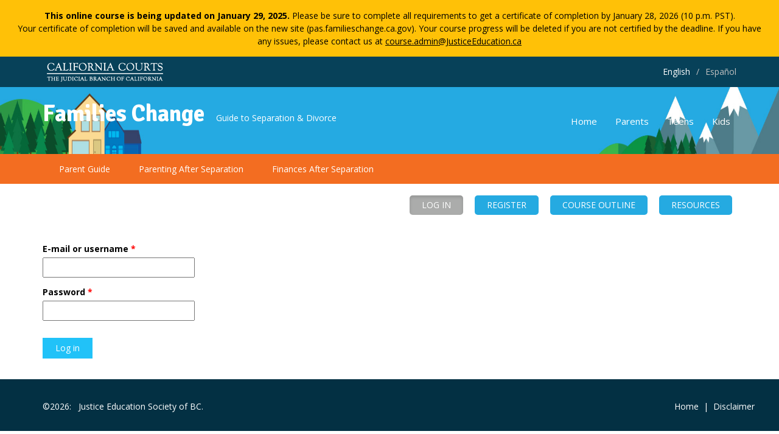

--- FILE ---
content_type: text/html; charset=utf-8
request_url: https://pas.familieschange.ca.gov/en/user?current=node/389
body_size: 6176
content:
<!DOCTYPE html>
<html>
  <head>
    <meta name="viewport" content="width=device-width, initial-scale=1.0, minimum-scale=1">
		<meta http-equiv="Content-Type" content="text/html; charset=utf-8" />
<meta name="Generator" content="Drupal 7 (http://drupal.org)" />
<link rel="shortcut icon" href="https://pas.familieschange.ca.gov/sites/default/files/fc-favicon_0.ico" type="image/vnd.microsoft.icon" />
		<title>ACCEDER | Parenting After Separation</title>
		<style type="text/css" media="all">
@import url("https://pas.familieschange.ca.gov/modules/system/system.base.css?t9df4b");
@import url("https://pas.familieschange.ca.gov/modules/system/system.menus.css?t9df4b");
@import url("https://pas.familieschange.ca.gov/modules/system/system.messages.css?t9df4b");
@import url("https://pas.familieschange.ca.gov/modules/system/system.theme.css?t9df4b");
</style>
<style type="text/css" media="all">
@import url("https://pas.familieschange.ca.gov/sites/all/modules/contrib/jquery_update/replace/ui/themes/base/jquery.ui.core.css?t9df4b");
@import url("https://pas.familieschange.ca.gov/sites/all/modules/contrib/jquery_update/replace/ui/themes/base/jquery.ui.theme.css?t9df4b");
@import url("https://pas.familieschange.ca.gov/sites/all/modules/contrib/jquery_update/replace/ui/themes/base/jquery.ui.button.css?t9df4b");
@import url("https://pas.familieschange.ca.gov/sites/all/modules/contrib/jquery_update/replace/ui/themes/base/jquery.ui.resizable.css?t9df4b");
@import url("https://pas.familieschange.ca.gov/sites/all/modules/contrib/jquery_update/replace/ui/themes/base/jquery.ui.dialog.css?t9df4b");
</style>
<style type="text/css" media="all">
@import url("https://pas.familieschange.ca.gov/modules/book/book.css?t9df4b");
@import url("https://pas.familieschange.ca.gov/modules/comment/comment.css?t9df4b");
@import url("https://pas.familieschange.ca.gov/modules/field/theme/field.css?t9df4b");
@import url("https://pas.familieschange.ca.gov/modules/node/node.css?t9df4b");
@import url("https://pas.familieschange.ca.gov/sites/all/modules/contrib/quiz/quiz.css?t9df4b");
@import url("https://pas.familieschange.ca.gov/modules/search/search.css?t9df4b");
@import url("https://pas.familieschange.ca.gov/modules/user/user.css?t9df4b");
@import url("https://pas.familieschange.ca.gov/modules/forum/forum.css?t9df4b");
@import url("https://pas.familieschange.ca.gov/sites/all/modules/contrib/views/css/views.css?t9df4b");
@import url("https://pas.familieschange.ca.gov/sites/all/modules/contrib/ckeditor/css/ckeditor.css?t9df4b");
</style>
<style type="text/css" media="all">
@import url("https://pas.familieschange.ca.gov/sites/all/modules/contrib/ctools/css/ctools.css?t9df4b");
@import url("https://pas.familieschange.ca.gov/sites/all/modules/custom/drupalexp/modules/dexp_animation/css/animate.css?t9df4b");
@import url("https://pas.familieschange.ca.gov/sites/all/libraries/fancybox/source/jquery.fancybox.css?t9df4b");
@import url("https://pas.familieschange.ca.gov/sites/all/modules/contrib/lightbox2/css/lightbox.css?t9df4b");
</style>
<style type="text/css" media="screen and (min-width: 992px)">
@import url("https://pas.familieschange.ca.gov/sites/all/modules/custom/drupalexp/modules/dexp_menu/css/dexp-mega-menu.css?t9df4b");
</style>
<style type="text/css" media="screen and (max-width: 991px)">
@import url("https://pas.familieschange.ca.gov/sites/all/modules/custom/drupalexp/modules/dexp_menu/css/dexp-mobile-menu.css?t9df4b");
</style>
<style type="text/css" media="all">
@import url("https://pas.familieschange.ca.gov/sites/all/modules/custom/opas_header/css/swiper.min.css?t9df4b");
@import url("https://pas.familieschange.ca.gov/sites/all/modules/custom/drupalexp/modules/dexp_widget/css/flickr.css?t9df4b");
@import url("https://pas.familieschange.ca.gov/sites/all/themes/drupalexp/assets/css/drupalexp.css?t9df4b");
@import url("https://pas.familieschange.ca.gov/sites/all/themes/drupalexp/vendor/bootstrap/css/bootstrap.min.css?t9df4b");
@import url("https://pas.familieschange.ca.gov/sites/all/themes/drupalexp/vendor/font-awesome/css/font-awesome.min.css?t9df4b");
@import url("https://pas.familieschange.ca.gov/sites/all/themes/drupalexp/assets/css/drupalexp-rtl.css?t9df4b");
@import url("https://pas.familieschange.ca.gov/sites/all/themes/opas2/assets/css/style-whiteblue.css?t9df4b");
</style>
<style type="text/css" media="all">
<!--/*--><![CDATA[/*><!--*/


/*]]>*/-->
</style>
<style type="text/css" media="all">
@import url("https://pas.familieschange.ca.gov/sites/all/themes/opas2/assets/css/home.css?t9df4b");
@import url("https://pas.familieschange.ca.gov/sites/all/themes/opas2/assets/css/public.css?t9df4b");
</style>
		<script type="text/javascript" src="//ajax.googleapis.com/ajax/libs/jquery/1.7.2/jquery.js"></script>
<script type="text/javascript">
<!--//--><![CDATA[//><!--
window.jQuery || document.write("<script src='/sites/all/modules/contrib/jquery_update/replace/jquery/1.7/jquery.js'>\x3C/script>")
//--><!]]>
</script>
<script type="text/javascript" src="https://pas.familieschange.ca.gov/misc/jquery-extend-3.4.0.js?v=1.7.2"></script>
<script type="text/javascript" src="https://pas.familieschange.ca.gov/misc/jquery-html-prefilter-3.5.0-backport.js?v=1.7.2"></script>
<script type="text/javascript" src="https://pas.familieschange.ca.gov/misc/jquery.once.js?v=1.2"></script>
<script type="text/javascript" src="https://pas.familieschange.ca.gov/misc/drupal.js?t9df4b"></script>
<script type="text/javascript" src="//ajax.googleapis.com/ajax/libs/jqueryui/1.10.2/jquery-ui.js"></script>
<script type="text/javascript">
<!--//--><![CDATA[//><!--
window.jQuery.ui || document.write("<script src='/sites/all/modules/contrib/jquery_update/replace/ui/ui/jquery-ui.js'>\x3C/script>")
//--><!]]>
</script>
<script type="text/javascript" src="https://pas.familieschange.ca.gov/misc/ui/jquery.ui.position-1.13.0-backport.js?v=1.10.2"></script>
<script type="text/javascript" src="https://pas.familieschange.ca.gov/misc/ui/jquery.ui.dialog-1.13.0-backport.js?v=1.10.2"></script>
<script type="text/javascript" src="https://pas.familieschange.ca.gov/misc/form-single-submit.js?v=7.101"></script>
<script type="text/javascript" src="https://pas.familieschange.ca.gov/sites/all/themes/drupalexp/assets/js/plugins.js?t9df4b"></script>
<script type="text/javascript" src="https://pas.familieschange.ca.gov/sites/all/libraries/appear/jquery.appear.js?t9df4b"></script>
<script type="text/javascript" src="https://pas.familieschange.ca.gov/sites/all/modules/custom/drupalexp/modules/dexp_animation/js/dexp_animation.js?t9df4b"></script>
<script type="text/javascript" src="https://pas.familieschange.ca.gov/sites/all/modules/contrib/external/external.js?t9df4b"></script>
<script type="text/javascript" src="https://pas.familieschange.ca.gov/sites/all/modules/contrib/fancybox/fancybox.js?t9df4b"></script>
<script type="text/javascript" src="https://pas.familieschange.ca.gov/sites/all/libraries/fancybox/source/jquery.fancybox.pack.js?t9df4b"></script>
<script type="text/javascript" src="https://pas.familieschange.ca.gov/sites/all/modules/contrib/lightbox2/js/lightbox.js?1769426829"></script>
<script type="text/javascript" src="https://pas.familieschange.ca.gov/sites/all/modules/custom/drupalexp/modules/dexp_menu/js/jquery.transform2d.js?t9df4b"></script>
<script type="text/javascript" src="https://pas.familieschange.ca.gov/sites/all/modules/custom/drupalexp/modules/dexp_menu/js/dexp-menu.js?t9df4b"></script>
<script type="text/javascript" src="https://pas.familieschange.ca.gov/sites/all/modules/google_analytics/googleanalytics.js?t9df4b"></script>
<script type="text/javascript">
<!--//--><![CDATA[//><!--
(function(i,s,o,g,r,a,m){i["GoogleAnalyticsObject"]=r;i[r]=i[r]||function(){(i[r].q=i[r].q||[]).push(arguments)},i[r].l=1*new Date();a=s.createElement(o),m=s.getElementsByTagName(o)[0];a.async=1;a.src=g;m.parentNode.insertBefore(a,m)})(window,document,"script","//www.google-analytics.com/analytics.js","ga");ga("create", "UA-42225500-4", {"cookieDomain":"auto"});ga("set", "anonymizeIp", true);ga("send", "pageview");
//--><!]]>
</script>
<script type="text/javascript" src="https://pas.familieschange.ca.gov/sites/all/modules/custom/opas_header/js/province_selection.js?t9df4b"></script>
<script type="text/javascript" src="https://pas.familieschange.ca.gov/sites/all/modules/custom/opas_main/js/opas_nav.js?t9df4b"></script>
<script type="text/javascript" src="https://pas.familieschange.ca.gov/sites/all/modules/custom/drupalexp/modules/dexp_shortcodes/asset/js/dexp_shortcode_bxslider.js?t9df4b"></script>
<script type="text/javascript" src="https://pas.familieschange.ca.gov/sites/all/themes/drupalexp/assets/js/drupalexp-sticky.js?t9df4b"></script>
<script type="text/javascript" src="https://pas.familieschange.ca.gov/sites/all/modules/contrib/form_placeholder/form_placeholder.js?t9df4b"></script>
<script type="text/javascript" src="https://pas.familieschange.ca.gov/sites/all/themes/drupalexp/vendor/bootstrap/js/bootstrap.min.js?t9df4b"></script>
<script type="text/javascript" src="https://pas.familieschange.ca.gov/sites/all/themes/drupalexp/assets/js/drupalexp-custompadding.js?t9df4b"></script>
<script type="text/javascript" src="https://pas.familieschange.ca.gov/sites/all/themes/drupalexp/assets/js/dexp-smoothscroll.js?t9df4b"></script>
<script type="text/javascript" src="https://pas.familieschange.ca.gov/sites/all/themes/opas2/assets/js/jollyness.js?t9df4b"></script>
<script type="text/javascript" src="https://pas.familieschange.ca.gov/sites/all/themes/opas2/assets/js/jquery.flip.min.js?t9df4b"></script>
<script type="text/javascript" src="https://pas.familieschange.ca.gov/sites/all/themes/opas2/assets/js/jes-custom.js?t9df4b"></script>
<script type="text/javascript">
<!--//--><![CDATA[//><!--
jQuery.extend(Drupal.settings, {"basePath":"\/","pathPrefix":"en\/","setHasJsCookie":0,"ajaxPageState":{"theme":"opas2","theme_token":"ik3hQl8gZl_-dBW0OZte5svswuBOxd63hTcuFYxiCY8","js":{"\/\/ajax.googleapis.com\/ajax\/libs\/jquery\/1.7.2\/jquery.js":1,"0":1,"misc\/jquery-extend-3.4.0.js":1,"misc\/jquery-html-prefilter-3.5.0-backport.js":1,"misc\/jquery.once.js":1,"misc\/drupal.js":1,"\/\/ajax.googleapis.com\/ajax\/libs\/jqueryui\/1.10.2\/jquery-ui.js":1,"1":1,"misc\/ui\/jquery.ui.position-1.13.0-backport.js":1,"misc\/ui\/jquery.ui.dialog-1.13.0-backport.js":1,"misc\/form-single-submit.js":1,"sites\/all\/themes\/drupalexp\/assets\/js\/plugins.js":1,"sites\/all\/libraries\/appear\/jquery.appear.js":1,"sites\/all\/modules\/custom\/drupalexp\/modules\/dexp_animation\/js\/dexp_animation.js":1,"sites\/all\/modules\/contrib\/external\/external.js":1,"sites\/all\/modules\/contrib\/fancybox\/fancybox.js":1,"sites\/all\/libraries\/fancybox\/source\/jquery.fancybox.pack.js":1,"sites\/all\/modules\/contrib\/lightbox2\/js\/lightbox.js":1,"sites\/all\/modules\/custom\/drupalexp\/modules\/dexp_menu\/js\/jquery.transform2d.js":1,"sites\/all\/modules\/custom\/drupalexp\/modules\/dexp_menu\/js\/dexp-menu.js":1,"sites\/all\/modules\/google_analytics\/googleanalytics.js":1,"2":1,"sites\/all\/modules\/custom\/opas_header\/js\/province_selection.js":1,"sites\/all\/modules\/custom\/opas_main\/js\/opas_nav.js":1,"sites\/all\/modules\/custom\/drupalexp\/modules\/dexp_shortcodes\/asset\/js\/dexp_shortcode_bxslider.js":1,"sites\/all\/themes\/drupalexp\/assets\/js\/drupalexp-sticky.js":1,"sites\/all\/modules\/contrib\/form_placeholder\/form_placeholder.js":1,"sites\/all\/themes\/drupalexp\/vendor\/bootstrap\/js\/bootstrap.min.js":1,"sites\/all\/themes\/drupalexp\/assets\/js\/drupalexp-custompadding.js":1,"sites\/all\/themes\/drupalexp\/assets\/js\/dexp-smoothscroll.js":1,"sites\/all\/themes\/opas2\/assets\/js\/jollyness.js":1,"sites\/all\/themes\/opas2\/assets\/js\/jquery.flip.min.js":1,"sites\/all\/themes\/opas2\/assets\/js\/jes-custom.js":1},"css":{"modules\/system\/system.base.css":1,"modules\/system\/system.menus.css":1,"modules\/system\/system.messages.css":1,"modules\/system\/system.theme.css":1,"misc\/ui\/jquery.ui.core.css":1,"misc\/ui\/jquery.ui.theme.css":1,"misc\/ui\/jquery.ui.button.css":1,"misc\/ui\/jquery.ui.resizable.css":1,"misc\/ui\/jquery.ui.dialog.css":1,"modules\/book\/book.css":1,"modules\/comment\/comment.css":1,"modules\/field\/theme\/field.css":1,"modules\/node\/node.css":1,"sites\/all\/modules\/contrib\/quiz\/quiz.css":1,"modules\/search\/search.css":1,"modules\/user\/user.css":1,"modules\/forum\/forum.css":1,"sites\/all\/modules\/contrib\/views\/css\/views.css":1,"sites\/all\/modules\/contrib\/ckeditor\/css\/ckeditor.css":1,"sites\/all\/modules\/contrib\/ctools\/css\/ctools.css":1,"sites\/all\/modules\/custom\/drupalexp\/modules\/dexp_animation\/css\/animate.css":1,"sites\/all\/libraries\/fancybox\/source\/jquery.fancybox.css":1,"sites\/all\/modules\/contrib\/lightbox2\/css\/lightbox.css":1,"sites\/all\/modules\/custom\/drupalexp\/modules\/dexp_menu\/css\/dexp-mega-menu.css":1,"sites\/all\/modules\/custom\/drupalexp\/modules\/dexp_menu\/css\/dexp-mobile-menu.css":1,"sites\/all\/modules\/custom\/opas_header\/css\/swiper.min.css":1,"sites\/all\/modules\/custom\/drupalexp\/modules\/dexp_widget\/css\/flickr.css":1,"sites\/all\/themes\/drupalexp\/assets\/css\/drupalexp.css":1,"sites\/all\/themes\/drupalexp\/vendor\/bootstrap\/css\/bootstrap.min.css":1,"sites\/all\/themes\/drupalexp\/vendor\/font-awesome\/css\/font-awesome.min.css":1,"sites\/all\/themes\/drupalexp\/assets\/css\/drupalexp-rtl.css":1,"sites\/all\/themes\/opas2\/assets\/css\/style-whiteblue.css":1,"0":1,"sites\/all\/themes\/opas2\/assets\/css\/home.css":1,"sites\/all\/themes\/opas2\/assets\/css\/public.css":1}},"externalpdf":1,"fancybox":{"selectors":["a.fancybox"]},"pas":{"locations":{"pilot locations":["Campbell River","Courtenay","Kamloops","Penticton","Vernon","Prince George","Kelowna","North Vancouver","Richmond","Surrey","Victoria"],"mandatory locations":["Abbotsford","Chilliwack","Nanaimo","New Westminster","Port Coquitlam","Vancouver"],"other locations":["Atlin","Burns Lake","Clearwater","Cranbrook","Dawson Creek","Duncan","Fort Nelson","Fort St. John","Golden","Mackenzie","Masset","Nakusp","Nelson","Pemberton","Prince Rupert","Port Alberni","Port Hardy","Powell River","Quesnel","Rossland","Salmon Arm","Smithers","Sechelt","Terrace","Valemount","Williams Lake","Outside BC"]}},"lightbox2":{"rtl":"0","file_path":"\/(\\w\\w\/)public:\/","default_image":"\/sites\/all\/modules\/contrib\/lightbox2\/images\/brokenimage.jpg","border_size":10,"font_color":"000","box_color":"fff","top_position":"","overlay_opacity":"0.8","overlay_color":"000","disable_close_click":true,"resize_sequence":0,"resize_speed":400,"fade_in_speed":400,"slide_down_speed":600,"use_alt_layout":false,"disable_resize":false,"disable_zoom":false,"force_show_nav":false,"show_caption":true,"loop_items":false,"node_link_text":"View Image Details","node_link_target":false,"image_count":"Image !current of !total","video_count":"Video !current of !total","page_count":"Page !current of !total","lite_press_x_close":"press \u003Ca href=\u0022#\u0022 onclick=\u0022hideLightbox(); return FALSE;\u0022\u003E\u003Ckbd\u003Ex\u003C\/kbd\u003E\u003C\/a\u003E to close","download_link_text":"","enable_login":false,"enable_contact":false,"keys_close":"c x 27","keys_previous":"p 37","keys_next":"n 39","keys_zoom":"z","keys_play_pause":"32","display_image_size":"original","image_node_sizes":"()","trigger_lightbox_classes":"","trigger_lightbox_group_classes":"","trigger_slideshow_classes":"","trigger_lightframe_classes":"","trigger_lightframe_group_classes":"","custom_class_handler":0,"custom_trigger_classes":"","disable_for_gallery_lists":true,"disable_for_acidfree_gallery_lists":true,"enable_acidfree_videos":true,"slideshow_interval":5000,"slideshow_automatic_start":true,"slideshow_automatic_exit":true,"show_play_pause":true,"pause_on_next_click":false,"pause_on_previous_click":true,"loop_slides":false,"iframe_width":600,"iframe_height":400,"iframe_border":1,"enable_video":false},"googleanalytics":{"trackOutbound":1,"trackMailto":1,"trackDownload":1,"trackDownloadExtensions":"7z|aac|arc|arj|asf|asx|avi|bin|csv|doc(x|m)?|dot(x|m)?|exe|flv|gif|gz|gzip|hqx|jar|jpe?g|js|mp(2|3|4|e?g)|mov(ie)?|msi|msp|pdf|phps|png|ppt(x|m)?|pot(x|m)?|pps(x|m)?|ppam|sld(x|m)?|thmx|qtm?|ra(m|r)?|sea|sit|tar|tgz|torrent|txt|wav|wma|wmv|wpd|xls(x|m|b)?|xlt(x|m)|xlam|xml|z|zip"},"form_placeholder":{"fallback_support":false,"include":"","exclude":"","required_indicator":"append"},"urlIsAjaxTrusted":{"\/en\/user?current=node\/389":true},"drupalexp":{"key":"White-Blue","base_color":"#21C2F8","text_color":"#666666","link_color":"#21C2F8","link_hover_color":"#21C2F8","heading_color":"#2D3237"}});
//--><!]]>
</script>
	</head>
    
	<body class="html not-front not-logged-in no-sidebars page-user changeville-game i18n-en ltr wide  preset-white-blue pas" >
		<div id="site-warning-banner" style="background-color: #ffc107; color: #000; padding: 15px 20px; text-align: center; font-size: 14px; line-height: 1.5; position: relative; z-index: 9999;">
			<strong>This online course is being updated on January 29, 2025.</strong> Please be sure to complete all requirements to get a certificate of completion by January 28, 2026 (10 p.m. PST).<br>
			Your certificate of completion will be saved and available on the new site (pas.familieschange.ca.gov). Your course progress will be deleted if you are not certified by the deadline. If you have any issues, please contact us at <a href="mailto:course.admin@JusticeEducation.ca" style="color: #000; text-decoration: underline;">course.admin@JusticeEducation.ca</a>
		</div>
		<div id="skip-link">
		<a href="#main-content" class="element-invisible element-focusable">Skip to main content</a>
		</div>
				<div class="dexp-body-inner default"><!--#section-top-->
<section  class="dexp-section" id="section-top" style="background-color:#074159">
	<div class="container">
		<div class="row">
			<!-- .region-social-top-->
  <div class="region region-social-top col-xs-12 col-sm-12 col-md-12 col-lg-12">
    
<div id="block-block-64" class="block block-block">
  <div class="inner"></div>
        
  <div  class="content">
    <div class="cal-util-logo"><a href="http://www.courts.ca.gov/" target="_blank"><img src="/sites/all/themes/opas2/assets/images/cali-logo-util-nav.png" /></a></div>
<div class="fc-ca-language">
	<ul class="select-language clearfix">
		<li><a href="/en" class="active">English</a></li>
		<span style="color: #c0c0c0;">/</span>
		<li><a href="/es/pas/course/get-started" class="inactive">Español</a></li>
	</ul>
</div>
  </div>
</div>
  </div>
<!-- END .region-social-top-->
		</div>
	</div>
</section>
<!--END #section-top-->
<!--#section-header-->
<section  class="dexp-section dexp-sticky" id="section-header" style="background-color:#25aae2">
	<div class="container">
		<div class="row">
			<!-- .region-header-slogan-->
  <div class="region region-header-slogan col-xs-10 col-sm-10 col-md-7 col-lg-7">
    
<div id="block-opas-header-header-logo-slogan" class="block block-opas-header">
  <div class="inner"></div>
        
  <div  class="content">
    <div class="logo-slogan">
<span><a class="fc-home-link" href="/">Families Change</a></span>
<span>Guide to Separation & Divorce</span>
</div>  </div>
</div>
  </div>
<!-- END .region-header-slogan-->
<!-- .region-navigation-->
  <div class="region region-navigation col-xs-2 col-sm-2 col-md-5 col-lg-5">
    
<div id="block-dexp-menu-dexp-menu-block-1" class="block block-dexp-menu">
  <div class="inner"></div>
        
  <div  class="content">
    <a data-target="#dexp-dropdown" href="#" class="hidden-lg hidden-md btn btn-inverse dexp-menu-toggler">
	<i class="fa fa-bars"></i>
</a>
<div id="dexp-dropdown" class="dexp-menu dexp-dropdown">
<ul class="menu"><li class="first leaf"><a href="https://familieschange.ca.gov">Home</a></li>
<li class="leaf"><a href="https://familieschange.ca.gov/en/parents/parent-guide">Parents</a></li>
<li class="leaf"><a href="https://familieschange.ca.gov/en/teens">Teens</a></li>
<li class="last leaf"><a href="https://familieschange.ca.gov/en/kids">Kids</a></li>
</ul></div>  </div>
</div>
  </div>
<!-- END .region-navigation-->
		</div>
	</div>
</section>
<!--END #section-header-->
<!--#section-features-->
<section  class="dexp-section public-width parentsNav parents-main-nav menu-bg" id="section-features">
	<div class="container">
		<div class="row">
			<!-- .region-feature-->
  <div class="region region-feature col-xs-12 col-sm-12 col-md-12 col-lg-12">
    
<div id="block-menu-block-5" class="block block-menu-block">
  <div class="inner"></div>
        
  <div  class="content">
    <div class="menu-block-wrapper menu-block-5 menu-name-menu-parents-menu parent-mlid-0 menu-level-1">
  <ul class="menu"><li class="first leaf menu-mlid-1311"><a href="https://familieschange.ca.gov/en/parents/parent-guide">Parent Guide</a></li>
<li class="leaf has-children menu-mlid-1307"><a href="/en" class="active-trail">Parenting After Separation</a></li>
<li class="last leaf menu-mlid-1309"><a href="https://fas.familieschange.ca.gov/en">Finances After Separation</a></li>
</ul></div>
  </div>
</div>
  </div>
<!-- END .region-feature-->
		</div>
	</div>
</section>
<!--END #section-features-->
<!--#section-breadcrumb-->
<section  class="dexp-section yellow-bg" id="section-breadcrumb">
	<div class="container">
		<div class="row">
			<!-- .region-breadcrumb-->
  <div class="region region-breadcrumb col-xs-12 col-sm-12 col-md-12 col-lg-12">
    
<div id="block-menu-block-19" class="block block-menu-block">
  <div class="inner"></div>
        
  <div  class="content">
    <div class="menu-block-wrapper menu-block-19 menu-name-menu-log-in-nav parent-mlid-0 menu-level-1">
  <ul class="menu"><li class="first leaf active menu-mlid-3203"><a href="/en/user" id="fc-login" class="btn btn-default pas-fifth-menu-item active">LOG IN</a></li>
<li class="leaf menu-mlid-3206"><a href="/en/user/register" class="btn btn-default pas-fifth-menu-item">REGISTER</a></li>
<li class="leaf menu-mlid-3204"><a href="/en/course" class="btn btn-default pas-fifth-menu-item">COURSE OUTLINE</a></li>
<li class="last leaf menu-mlid-3205"><a href="/en/resources" class="btn btn-default pas-fifth-menu-item">RESOURCES</a></li>
</ul></div>
  </div>
</div>
  </div>
<!-- END .region-breadcrumb-->
		</div>
	</div>
</section>
<!--END #section-breadcrumb-->
<!--#section-main-content-->
<section  class="dexp-section" id="section-main-content">
	<div class="container">
		<div class="row">
			<!-- .region-content-->
<div class="region region-content col-xs-12 col-sm-12 col-md-12 col-lg-12">
<div class="tabs"><ul class="nav nav-tabs"><li><a href="/en/exempt">Create new exempt student user account</a></li>
<li><a href="/en/user/register">Create new account</a></li>
<li class="active"><a href="/en/user" class="active">Log in<span class="element-invisible">(active tab)</span></a></li>
<li><a href="/en/user/password">Request new password</a></li>
</ul></div>
<div id="block-system-main" class="block block-system">
  <div class="inner"></div>
        
  <div  class="content">
    <form action="/en/user?current=node/389" method="post" id="user-login" accept-charset="UTF-8"><div><div class="form-item form-type-textfield form-item-name">
  <label for="edit-name">E-mail or username <span class="form-required" title="This field is required.">*</span></label>
 <input type="text" id="edit-name" name="name" value="" size="60" maxlength="60" class="form-text required" />
<div class="description">Enter your e-mail address or username.</div>
</div>
<div class="form-item form-type-password form-item-pass">
  <label for="edit-pass">Password <span class="form-required" title="This field is required.">*</span></label>
 <input type="password" id="edit-pass" name="pass" size="60" maxlength="128" class="form-text required" />
<div class="description">Enter the password that accompanies your e-mail.</div>
</div>
<input type="hidden" name="form_build_id" value="form-TWSNDmRXdPdGi6Ew_2BqBT4qRFGjIboVTKEt5ueW44I" />
<input type="hidden" name="form_id" value="user_login" />
<div class="form-actions form-wrapper" id="edit-actions"><input class="btn btn-primary form-submit" type="submit" id="edit-submit" name="op" value="Log in" /></div></div></form>  </div>
</div>
</div>
<!-- END .region-content-->
		</div>
	</div>
</section>
<!--END #section-main-content-->
<!--#section-copyright-->
<section  class="dexp-section" id="section-copyright" style="background-color:#033043">
	<div class="container">
		<div class="row">
			<!-- .region-copyright-->
  <div class="region region-copyright col-xs-12 col-sm-12 col-md-12 col-lg-12">
    
<div id="block-block-13" class="block block-block">
  <div class="inner"></div>
        
  <div  class="content">
    <div class="footer">
	<div class="container">
		<div class="copy col-xs-12 col-sm-12 col-md-9 col-lg-9">&copy;2026: &nbsp; <a href="//www.justiceeducation.ca/">Justice Education Society of BC.</a></div>
		<div class="disclaimer col-xs-12 col-sm-12 col-md-3 col-lg-3"><a href="/">Home</a>&nbsp; | &nbsp;<a href="/en/disclaimer">Disclaimer</a></div>
	</div>
</div>  </div>
</div>
  </div>
<!-- END .region-copyright-->
		</div>
	</div>
</section>
<!--END #section-copyright-->
</div><!--page rendered by drupalexp drupal theme framework-->
		    <span id="go-to-top" class="fa fa-angle-up" title="Go to Top"></span>
	</body>
</html>

--- FILE ---
content_type: text/css
request_url: https://pas.familieschange.ca.gov/sites/all/themes/opas2/assets/css/home.css?t9df4b
body_size: 11078
content:
/* FAQ english and french nodes */
#node-89 .book-nav, #node-163 .book-nav { display: none; }
.parent-guide-chapter-images { margin-bottom: 20px; }
.padding-img img { margin: 10px 0px; }
/* JEANNIE */
#section-main-content .region-content li { list-style: inherit;}
#section-main-content .region-content p { padding: 8px 0;}
#section-main-content .region-content h3 {padding: 10px; }
#section-main-content .region-content h2 a {text-decoration: none; }
#section-main-content .region-content a, .region-parenting a {text-decoration: underline; color: #25aae1;}
#section-main-content .region-content a:hover, .region-parenting a:hover {color: #1f8eaa; }
#section-main-content .region-content table li {list-style: none;}
#section-main-content .region-content table tr td {padding:10px;}

.node-type-teens-page #section-user .row {padding-top: 25px;}
.node-type-teens-page #section-user .row h2 {color: #FFFFFF; padding-bottom: 15px;}
.node-type-teens-page #section-user .row {color: #FFFFFF; }

.node-type-teens-page #section-main-content .region-content h3 {padding: 0px; }

.region-parenting a { color: #25aae1 !important; }
.region-user1 a { color: black !important; }

/* title text color*/
a:not(.btn) { color: #3D3D3D; }

a:not(.btn):hover { color: #000000; }

/* Adjust Teens photo pod */
.t_c2_r2 .col-md-6:first-child { padding-left: 0px; }

.t_c2_r2 .col-md-6:last-child { padding-right: 0px; }

.t_c1_r1, .t_c1_r2, .t_c2_r1, .t_c2_r2_1, .t_c2_r2_2, .t_c3_r1, .t_c3_r2 { cursor: pointer; }

/* Parents photo bar */
.parents-photo-bar { background-image: url("../images/parents-photo-bar.png"); background-repeat: repeat-x; background-color: #25AAE1; height: 190px; }

/* Teens photo bar  */
.teens-photo-bar { background-image: url("../images/teens-photo-bar.png"); background-repeat: repeat-x; background-color: #25AAE1; height: 198px; }

/* front page default text color */
.front { color: #000000; }

.changeville-mobile .img-responsive { padding-right: 0px; }

.changeville-mobile .mobile-blue-box h1 { clear: both; }

/* Shift 4 images to left by 15px so align with edge. */
.parent-guide-chapter-images .container { padding-left: 0px; padding-right: 30px; }

.parent-guide-chapter-images .guide-list { color: #000000; }
.parent-guide-chapter-images .guide-list .row>div:hover { cursor: pointer; opacity: 0.7; }

/* content image at teens book page */
.field-name-field-kidimage img, .field-name-field-parents-image img { float: right; margin-left: 10px; }

.field-name-body ul li { line-height: 25px; }

/* Teens page Teen Guide block */
#section-our-works h2.block-title { color: #FFFFFF; padding: 15px 0px; }

#section-our-works .content { color: #FFFFFF; }

/* Teens page Q and A */
.teens-qa h2.block-title { margin: auto; text-align: center; padding: 20px 0px; }

.teens-qa .views-field-field-question span { display: inline; font-weight: bold; font-size: 14px; }

.teens-qa .views-field-field-question div { display: inline; }

.teens-qa .views-field-field-answer {
    border-radius: 15px;
    -moz-border-radius: 15px;
    -webkit-border-radius: 15px;
}
.teens-qa .views-field-field-answer span { display: inline; font-weight: bold; }
.teens-qa .views-field-field-answer div { display: inline; }
.teens-qa .views-field-field-question { min-height: 80px; width: 700px; margin-left: 80px; background-color: #25aae1; color: #FFFFFF; padding: 20px 100px; position: relative; /* css3 */
    border-radius: 15px;
    -moz-border-radius: 15px;
    -webkit-border-radius: 15px;
}

.teens-qa .views-field-field-question:after { content: ""; position: absolute; bottom: -20px; /* value = - border-top-width - border-bottom-width */ left: 70px; /* controls horizontal position */ border-width: 20px 0 0 20px; /* vary these values to change the angle of the vertex */ border-style: solid; border-color: #25aae1 transparent; /* reduce the damage in FF3.0 */ display: block; width: 0; }
.teens-qa .views-field-field-answer { min-height: 80px; width: 700px; background-color: #91268f; color: #FFFFFF; padding: 20px 100px; margin-top: 10px; margin-right: 60px; float: right; position: relative; }
.teens-qa .views-field-field-answer:before { content: ""; position: absolute; bottom: -20px; /* value = - border-top-width - border-bottom-width */ right: 60px; /* controls horizontal position */ border: 0; border-left-width: 20px; /* vary this value to change the angle of the vertex */ border-bottom-width: 20px; /* vary this value to change the height of the triangle. must be equal to the corresponding value in :after */ border-style: solid; border-color: transparent #91268f; /* reduce the damage in FF3.0 */ display: block; width: 0; }
.teens-qa a { color: #21c2f8; text-decoration: underline; }


/* Q&A for FAQ page */
#block-views-q-a-for-faq-block h2.block-title { /*margin: auto; text-align: center;*/ padding: 20px 0px; color: #25aae1; }
#block-views-q-a-for-faq-block { margin-top: 30px;}

.faq-qa {clear:both;}
.view-q-a-for-faq .views-field-field-question span { display: inline; font-weight: bold; font-size: 14px; }
.view-q-a-for-faq .views-field-field-question div { display: inline; }
.view-q-a-for-faq .views-field-field-answer span { display: inline; font-weight: bold; }
.view-q-a-for-faq .views-field-field-answer div { display: inline; }
.view-q-a-for-faq .views-field-field-question { min-height: 80px;  /*margin-left: 80px;*/ background-color: #25aae1; color: #FFFFFF; padding: 20px 100px;
    border-radius: 15px;
    -moz-border-radius: 15px;
    -webkit-border-radius: 15px;
    margin-bottom: 15px;
    position: relative;
    width: 700px;
}
.view-q-a-for-faq .views-field-field-answer { min-height: 80px; background-color: #91268f; color: #FFFFFF; padding: 20px 100px; margin-top: 0px; margin-bottom: 30px; /*margin-right: 60px;*/ float: right;
    border-radius: 15px;
    -moz-border-radius: 15px;
    -webkit-border-radius: 15px;
    position: relative;
    width: 700px;
}

.view-q-a-for-faq .views-field-field-question:after { content: ""; position: absolute; bottom: -20px; /* value = - border-top-width - border-bottom-width */ left: 70px; /* controls horizontal position */ border-width: 20px 0 0 20px; /* vary these values to change the angle of the vertex */ border-style: solid; border-color: #25aae1 transparent; /* reduce the damage in FF3.0 */ display: block; width: 0; }
.view-q-a-for-faq .views-field-field-answer:before { content: ""; position: absolute; bottom: -20px; /* value = - border-top-width - border-bottom-width */ right: 60px; /* controls horizontal position */ border: 0; border-left-width: 20px; /* vary this value to change the angle of the vertex */ border-bottom-width: 20px; /* vary this value to change the height of the triangle. must be equal to the corresponding value in :after */ border-style: solid; border-color: transparent #91268f; /* reduce the damage in FF3.0 */ display: block; width: 0; }
.view-q-a-for-faq a { color: #21c2f8; text-decoration: underline; }

/* end Q&A for FAQ page */


#section-main-content { padding-top: 20px; }

/* Parents page header */
.bc.node-type-parents-page #section-header,
.bc.node-type-kids-page #section-header,
.bc.node-type-teens-page #section-header {
    background: url("/sites/all/themes/opas2/assets/images/adjust-nav-bc.jpg") no-repeat center center; background-size: 100% 135px; background-color: #25aae1;
}


.qc.node-type-parents-page #section-header,
.qc.node-type-kids-page #section-header,
.qc.node-type-teens-page #section-header,
.on.node-type-parents-page #section-header,
.on.node-type-kids-page #section-header,
.on.node-type-teens-page #section-header
{
    background: url("/sites/all/themes/opas2/assets/images/adjust-nav-central.png") no-repeat center center; background-size: 100% 135px; background-color: #3D92C3;
}

.ab.node-type-parents-page #section-header,
.ab.node-type-kids-page #section-header,
.ab.node-type-teens-page #section-header,
.sk.node-type-parents-page #section-header,
.sk.node-type-kids-page #section-header,
.sk.node-type-teens-page #section-header,
.mb.node-type-parents-page #section-header,
.mb.node-type-kids-page #section-header,
.mb.node-type-teens-page #section-header
{
    background: url("/sites/all/themes/opas2/assets/images/adjust-nav-prairie-1.png") no-repeat center center; background-size: 100% 135px; background-color: #3D92C3;
}

.ns.node-type-parents-page #section-header,
.ns.node-type-kids-page #section-header,
.ns.node-type-teens-page #section-header,
.nl.node-type-parents-page #section-header,
.nl.node-type-kids-page #section-header,
.nl.node-type-teens-page #section-header,
.nb.node-type-parents-page #section-header,
.nb.node-type-kids-page #section-header,
.nb.node-type-teens-page #section-header，
.pe.node-type-parents-page #section-header,
.pe.node-type-kids-page #section-header,
.pe.node-type-teens-page #section-header
{
    background: url("/sites/all/themes/opas2/assets/images/adjust-nav-eastcoast.png") no-repeat center center; background-size: 100% 135px; background-color: #3D92C3;
}


/* Parents page parent guide slider */
.parents-page .region-slider { margin-top: 55px; }

/* Parent guide title */
#node-91 { display: hidden; }

/* book navigation links in book page */
.book-navigation .menu, .node-teens-page ul.links, .node-kids-page ul.links { display: none; }

.book-nav { float: right; margin: 20px; }

.book-nav span { cursor: pointer; }

/*.book-nav-top { margin-top: -28px; }*/

.clearboth { clear: both; }

.region-content .book-navigation { display: none; }

/* Drupal book navigation menu tree */
#block-book-navigation > div > ul > li { display: none; }

#block-book-navigation ul { list-style-type: none; }

#block-book-navigation ul li { list-style: none; }

#block-book-navigation > div > ul > li.active-trail { display: block; }

#block-book-navigation .chapter-title > a { border-bottom: 1px solid #c0c0c0; font-weight: bold; font-size: 16px; }

#block-book-navigation ul.menu li { line-height: 20px; padding-bottom: 15px; }

#block-book-navigation ul.menu li.chapter-title { line-height: 30px; padding-bottom: 15px; }

#block-book-navigation ul.menu li a { color: #000000; display: block; }

#block-book-navigation ul.menu li a.active { color: #FFFFFF; display: block; background-color: #25aae1; padding-left: 0.5em; }

#block-book-navigation ul li ul, #block-book-navigation ul li ol { margin-left: 0.5em; }

/* previous and next icons */
.previous-page { margin-right: 25px; }

/* Header slogan */
.region-header-slogan { padding-right: 0px; }

.region-header-slogan .logo-slogan { padding-top: 20px; color: white; }

.region-header-slogan .logo-slogan span:first-child { font-family: Signika; font-weight: bold; font-size: 38px; padding-right: 15px; }

.region-header-slogan .logo-slogan span:last-child { font-size: 14px; padding-right: 0px; white-space: nowrap; }

/*Language*/
.region.region-social-top {height: 50px !important;}
.public-width { width: 100%; overflow: visible; }

.language { color: #fff; background-color: #074159; height: 50px; line-height: 50px; }

#MyProvince { height: 28px; color: #000; margin: 0 0.5rem; }

.toggle ul li { padding: 10px 0; }

.select-language { color: #336274; }

.select-language li { float: left; cursor: pointer; }

.select-language li a { color: #497885; }

.select-language li.active a { color: #fff; }

.select-language span { display: block; float: left; padding: 0 10px; }

#MyProvince-mobile { width: 60px; height: 28px; color: #000; margin-right: 0.5rem; }

#NationalFlag { height: 22px; border: solid #ffffff 1px;}

#section-top .container { padding-left: 0px; }

/*Nav*/
.nav { /* background-color: #25aae2;height: 134px;line-height: 134px;color: #fff; */ }

.nav h1 { font-size: 3rem; line-height: 134px !important; }

.nav h1 span { font-size: 1.5rem; margin-left: 15px; }

.navlist li { float: left; margin-left: 40px; }

.navlist li a { color: #f7f9f8; padding-bottom: 5px; transition: 0.1s all; font-size: 16px; }

.navlist li a:hover { color: #fff; border-bottom: 2px solid #fff; }

.navlist li a.current { color: #fff; border-bottom: 2px solid #fff; }

#block-dexp-menu-dexp-menu-block-1 .menu { font-size: 2.5rem; line-height: 110px; cursor: pointer; }

.mobile-nav { background-color: #25aae2; height: 90px; color: #fff; }

.mobile-nav h1 { font-size: 2.5rem; font-weight: bold; margin-top: 1.5rem; }

.mobile-nav h1 span { font-size: 1rem; font-weight: normal; }

.mobile-menu { font-size: 3.5rem; line-height: 90px; cursor: pointer; }

/*Nav-toggle*/
.toggle { position: fixed; right: -200px; top: 0; width: 200px; height: 100%; background-color: #393D46; z-index: 3; }

.toggle ul { width: 100%; text-align: center; padding-top: 50px; }

.toggle ul li { padding: 10px 0; }

.toggle ul li.active { background-color: #074159; }

.toggle ul li a { color: #fff; display: block; width: 100%; height: 100%; }

.mask { width: 100%; height: 100%; background: rgba(0, 0, 0, 0.5); position: absolute; z-index: 2; left: 0; top: 0; display: none; }

.contant-list { text-align: center; }

.contant-list h3 { font-size: 2rem; color: #1ca9ee; padding: 15px 0; /*width: 25rem;*/ max-width: 100%; text-align: center; }

.contant-list .mra { margin: 0 auto; }

.contant-list p, button { width: 60%; margin: 0 auto; }

.contant-list p { line-height: 25px; }

.contant-list button { background: #e25a26; padding: 1.2rem 0; border: none; color: #fff; font-weight: bold; margin-top: 1.5rem; transition: 0.5s all; }

.contant-list button:hover { opacity: 0.9; }

.contant-list button.purple { background: #712975; height: 100%; }

.contant-list button.green { background: #149e49; }

.contant-list .row > div:hover { opacity: 0.8; cursor: pointer; }

.sm-title { background: #f36e21; padding: 1rem 0; color: #fff; }

.sm-title span { color: #fff; font-size: 1rem; padding: 0 0.5rem; }

.public-h4 { padding: 1.5rem 0; font-weight: bold; }

.public-p { padding-bottom: 1.5rem; }

.change { background: #eff8fd;}

.change h3 { padding-bottom: 2.5rem; }

.change p { line-height: 25px; margin-right: 20%; padding-bottom: 1.5rem; }

.links { padding: 2rem 0; }

.links a { color: #20abe6; text-decoration: underline; font-weight: bold; margin-right: 1rem; }

.links a:hover { text-decoration: none; }

.padding-img { padding: 1rem 0 1rem 0; }

.change-img img { padding-bottom: 20px; margin-bottom: -10px; margin: 0 auto; }

.parenting h4 { font-size: 2.5rem; padding: 4rem 0 0rem 0; font-weight: bold; }

.parenting-col { padding: 0rem 0; }

.parenting-col h3 { font-size: 2rem; color: #25a7e1; padding: 3rem 0 2rem 0; }

.parenting-col p { line-height: 23px; margin-right: 15%; padding-bottom: 2rem; }

.parenting-col button { width: 240px; height: 50px; background-color: #e25a26; color: #fff; font-weight: bold; transition: all 0.5s; }

.parenting-col button:hover { opacity: 0.9; }

.parenting .parenting-col h3 { clear: both; }

.Finances { padding-bottom: 2rem; }

.Finances button { background: #3680af; width: 240px; height: 50px; color: #fff; font-weight: bold; transition: all 0.5s; }

.Finances button:hover { opacity: 0.9; }

button.pop { background: #7c0024; }

.parentsNav { background-color: #f36d21; }

.parentsNav ul, .parents-secondary-nav ul { list-style-type: none; }

.parentsNav ul li, .parents-secondary-nav ul li { float: left; padding: 1.5rem 2rem; list-style: none; }

.parentsNav ul li a, .parents-secondary-nav ul li a { color: #fff !important; }

.parents-main-nav ul li.active-trail { background-color: #aa4c17; }

.parents-secondary-nav ul li.active-trail { background-color: #36575f; }

.parents-secondary-nav ul li:hover { background-color: #36575f; }

.parentsNav ul li:hover { background-color: #cf5d1c; }

.parentsNav ul li.bg2 { background-color: #cf5d1c; }

.parentsNav ul li.bg1 { background: url(../images/bg1.png) 0 0 no-repeat; background-size: 100% 100%; }

.parentsNav ul li.bg3 { background: url(../images/bg1.jpg) 0 0 no-repeat; background-size: 100% 100%; }

.parentsNav-1 { background-color: #4e7c88; }

.parentsNav-1 ul li { float: left; padding: 1.5rem 2rem; }

.parentsNav-1 ul li a { color: #fff; }

.parentsNav-1 ul li.active { background-color: #36575f; }

.parentsNav-1 ul li:hover { background-color: #36575f; }

.breadcrumb { color: #c0c0c0; padding: 0px; background-color: #ffffff; margin-bottom: 0px; line-height: 20px; font-size: 12px; height: 30px; }

.breadcrumb a { color: #444444; line-height: 30px; font-size: 12px; }

.breadcrumbs { color: #838383; padding-top: 2rem; }

.breadcrumbs span { font-size: 1rem; padding: 0 0.8rem; color: #25aae1; }

.changeville { background: url(../images/changeville.png) center 0 no-repeat; background-size: 100% 100%; width: 100%; height: 540px; }

.blue-box { background-color: #28a9e2; width: 480px; height: 365px; margin-top: 88px; color: #FFF; text-align: center; }

.blue-box h1 { font-size: 3rem; padding: 5rem 0 2rem 0; }

.blue-box p { line-height: 25px; width: 70%; padding-bottom: 2.5rem; margin: 0 auto; }

.blue-box button { width: 70%; padding: 1.5rem 0; margin: 0 auto; color: #28a9e2; border: 2px solid #fff; font-size: 1.6rem; font-weight: bold; background: none; color: #fff; }

.mobile-blue-box { width: 100%; background-color: #28a9e2; text-align: center; color: #fff; padding-bottom: 3rem; }

.mobile-blue-box h1 { font-size: 2.5rem; padding: 5rem 0 2rem 0; }

.mobile-blue-box p { line-height: 25px; width: 80%; padding-bottom: 2.5rem; margin: 0 auto; }

.mobile-blue-box button { width: 80%; padding: 1.5rem 0; margin: 0 auto; color: #28a9e2; border: 2px solid #fff; font-size: 1.6rem; font-weight: bold; background: none; color: #fff; }

.guide { background: #0098d7; color: #fff; }

.guide h3 { font-size: 3rem; padding: 4rem 0 2rem 0; }

.guide p { line-height: 23px; }

.guide ul { padding: 0.5rem 0; }

.guide ul li { list-style: inherit; margin-left: 30px; }

.guide a { text-decoration: underline; color: #fff; }

.photo { padding: 0.5rem !important; margin-right: -0.5rem; margin-bottom: -0.5rem; }

.photo img { width: 100%; }

.m-change { margin-right: -10px; margin-left: 0; padding-bottom: 0.5rem; }

.footer-list { background: #074159; color: #fff; padding: 4rem 0; }

.footer-list h1 { font-size: 2rem; color: #fff; }

.footer-list h1.pb2 { padding-bottom: 2rem; }

.footer-list p { line-height: 23px; padding-top: 2rem; }

.footer-list a { color: #1f8eaa; }

.footer-list a:hover { color: #fff; }

.addr { padding-top: 1rem; }

.footer-list .footer-regions .a-list a { text-decoration: none; }

.buttons button { width: 90%; height: 70px; margin-bottom: 1.5rem; font-size: 1.6rem; font-weight: bold; }

.buttons button.c1 { background-color: #0280b2; }

.buttons button.c2 { background-color: #d75726; }

.buttons button.c3 { background-color: #712975; }

.buttons button.c4 { background-color: #0d8643; }

.buttons button.c5 { background-color: #7b0023; }

.buttons button:hover { opacity: 0.9; }

.a-list a { color: #fff; text-decoration: underline; }

.a-list a:hover { text-decoration: none; }

.a-list li { padding-bottom: 0.8rem; }

.footer { background-color: #033043; height: 40px; line-height: 40px; color: #fff; text-align: center; position: relative; }

.footer a { text-decoration: none; color: #fff; }

.footer a:hover { text-decoration: none; }

/*.back{position: absolute;right: 1rem;top: 0;cursor: pointer;}*/
.mobile-banner p { position: absolute; left: 25%; top: 5%; width: 50%; color: #fff; font-size: 2rem; text-align: center; line-height: 30px; }

.swiper-pagination { width: 100%; margin-top: 8px; }

.swiper-pagination-bullet { margin-right: 5px; }

.swiper-button-next { width: 32px; height: 32px; background-image: url(../images/next.png); background-size: 100% 100%; }

.swiper-button-prev { width: 32px; height: 32px; background-image: url(../images/prev.png); background-size: 100% 100%; }

.guide-lg { background-color: #007baf; }

.lg-img { margin-bottom: -1rem; padding-top: 2rem; }

.photos { padding-bottom: 0.5rem; background-color: #25a9e1; overflow: hidden !important; max-height: 187px; }

.photos .photo { float: left; }

.guide-title { font-size: 2rem; font-weight: bold; padding: 2rem 0; border-top: 1px solid #d7d7d7; }
h2.guide-title { color: #FFFFFF; }

.parents-guide { padding-bottom: 0.5rem; }

.parents-guide h4 { padding: 2rem 0; font-size: 2rem; font-weight: bold; }

.parents-guide p { padding-bottom: 1rem; }

.guide-banner .swiper-pagination-bullet { width: 15px; height: 15px; background-color: #a1a1a1; opacity: 1; }

.guide-banner .swiper-pagination-bullet-active { background: #ccc; }

.guide-list { text-align: center; padding-bottom: 2rem; }

.guide-list-all { margin-top: 2.5rem; }

.guide-list-all img { width: 100%; }

.guide-list-all h3 { font-size: 2rem; font-weight: bold; padding: 1rem 0; }

.guide-list-all p { line-height: 23px; width: 80%; margin: 0 auto; }

.overview { margin-top: 1rem; padding-bottom: 2rem; }

.withChange { margin-top: 1rem; border-right: 1px solid #d7d7d7; }

.withChange h4 { font-size: 2rem; font-weight: bold; padding: 1rem 0; border-bottom: 1px solid #d7d7d7; }

.withChange ul { padding: 1rem 0; }

.withChange ul li { padding: 1rem 0; }

.withChange ul li.active { background-color: #25aae1; }

.withChange ul li:hover { background-color: #25aae1; }

.withChange ul li:hover a { color: #fff; }

.withChange ul li.active a { color: #fff; }

.withChange ul li a { color: #000; margin-left: 1rem; }

.OverView { margin-top: 1rem; }

.OverView h3 { font-size: 2rem; font-weight: bold; padding: 1rem 0; }

.OverView p { padding-top: 1rem; line-height: 22px; }

.OverView ul li { list-style: inherit; margin-left: 30px; line-height: 25px; }

.OverView ul li a { color: #000; }

.next-banner { color: #838383; padding: 1rem 0; }

.next-banner span { color: #fff; background-color: #25aae1; border-radius: 100%; padding: 0.3rem; font-size: 1rem; }

.overview-banner { margin-top: 1rem; }

.node-type-teens-page .menu-bg { background: #91268f; }

.node-type-teens-page .menu-bg ul li { padding: 1.5rem; }

.node-type-teens-page .menu-bg ul li.active { background: #7b207a; padding: 1.5rem 1rem; }

.node-type-kids-page .menu-bg { background: #34aa4b; }

.node-type-kids-page .menu-bg ul li { padding: 1.5rem; }

.node-type-kids-page .menu-bg ul li.active { background: #247734; padding: 1.5rem 1rem; }

.after { position: relative; }

.OverView h3 span { color: #fff; background-color: #25aae1; border-radius: 100%; padding: 0.3rem; font-size: 1rem; }

.OverView h3 i { color: #838383; font-size: 1rem; font-weight: normal; font-style: normal; }

.OverView h3 em { display: inline-block; padding: 0 0.5rem; }

.after:after { content: ""; position: absolute; top: 0px; right: -52px; width: 0px; height: 0px; border: 26px solid transparent; border-left-color: #7b207a; }

.node-type-teens-page .menu-bg ul li:hover { background: #7b207a; }

.node-type-kids-page .menu-bg ul li:hover { background: #247734; }

.text-teens h6 { font-size: 1.5rem; font-weight: bold; padding-top: 0.8rem; }

.text-teens p { padding-top: 0.5rem; line-height: 21px; }

.teens-banner { padding-top: 1rem; }

.teens-nav { border: none; }

.teens-contant { border-left: 2px solid #d7d7d7; }

.Emotions { background-color: #e4f2fd; padding: 3rem 0; }

.Emotions h1 { text-align: center; color: #064159; font-size: 2.5rem; font-weight: bold; }

.Emotions-banner { padding-top: 1rem; }

.Emotions .swiper-button-next, .swiper-button-prev { background-image: none; }

.Emotions .swiper-button-prev, .swiper-button-next span { font-size: 1rem; background-color: #064159; color: #fff; border-radius: 100%; width: 32px; height: 32px; text-align: center; line-height: 32px; }

.blue-box-Q { background: #25aae1; color: #fff; padding: 3rem 5rem; margin-left: 5rem; width: auto; position: relative; margin-top: 2rem; }

.purple-box-Q { background: #91268f; color: #fff; padding: 3rem 5rem; margin-right: 5rem; width: auto; position: relative; margin-top: 2rem; margin-bottom: 3rem; }

.purple-box-Q b { font-size: 1.8rem; }

.purple-box-Q a { display: block; color: #fff; padding-top: 1rem; text-decoration: underline; }

.blue-box-Q b { font-size: 1.8rem; }

.blue-box-Q:after { content: ""; position: absolute; bottom: -30px; left: 30px; width: 0px; height: 0px; border: 15px solid transparent; border-top-color: #25aae1; }

.purple-box-Q:after { content: ""; position: absolute; bottom: -30px; right: 30px; width: 0px; height: 0px; border: 15px solid transparent; border-top-color: #91268f; }

.pb2rem { padding-bottom: 2rem; }

.mobile-Emotions { padding-top: 2rem; padding-bottom: 2rem; }

.mobile-Emotions h3 { text-align: center; color: #064159; font-size: 2rem; font-weight: bold; line-height: 32px; }

.mobile-Emotions h3 span { font-size: 1rem; background-color: #064159; color: #fff; border-radius: 100%; text-align: center; padding: 0.8rem; }

.mobile-blue-box-Q { background: #25aae1; color: #fff; position: relative; margin: 2rem 0; padding: 2rem; }

.mobile-blue-box-Q:after { content: ""; position: absolute; bottom: -30px; left: 30px; width: 0px; height: 0px; border: 15px solid transparent; border-top-color: #25aae1; }

.mobile-purple-box { background: #91268f; color: #fff; position: relative; margin: 2rem 0; padding: 2rem; }

.mobile-purple-box:after { content: ""; position: absolute; bottom: -30px; left: 30px; width: 0px; height: 0px; border: 15px solid transparent; border-top-color: #91268f; }

.mobile-purple-box a { display: block; color: #fff; padding-top: 1rem; text-decoration: underline; }

.kids { background-color: #34aa4b; }

.mr26 { margin-right: 26px; }

.kids ul li.active { background-color: #247734; }

.kids ul li:hover { background: #247734; }

.kids .after:after { border-left-color: #247734; }

.kids-banner { margin: 2rem auto; }

.kids-nav { margin-bottom: 2rem; }

.kids-nav li { background-color: #34aa4b; padding: 1rem 0; border-top: 1px solid #247734; text-indent: 1rem; }

.kids-nav li.active { background-color: #247734; }

.kids-nav li:hover { background-color: #247734; }

.kids-nav li a { color: #fff; width: 100%; height: 100%; display: block; }

.Pas-nav { background-color: #7b0023; }

.Pas-nav ul li:hover { background-color: #69001e; }

.Pas-nav ul li.active { background-color: #69001e; }

.btn-group { width: 100%; }

.Pas-list b { display: block; padding: 0.8rem 0; }

.Pas-list p { padding-top: 0.8rem; line-height: 21px; }

.btn-group button { float: left; width: 30.333%; margin: 0 auto; text-align: center; padding: 1rem 0; margin-right: 3%; color: #838383; border-radius: 5px; }

.btn-group button.active { color: #fff; background-color: #25aae1; }

.Pas-list .buttons { margin-top: 2rem; }

.Pas-list .buttons button { width: 100%; padding: 1.5rem 0; height: auto; color: #fff; font-size: 1.4rem; margin-bottom: 1rem; }

.start-course { color: #39b54a; font-weight: bold; padding: 1.5rem 0; font-size: 2rem; }

.fcleaf { background: url(../images/leaf.png) right center no-repeat; background-position: 80% 80%; }

.teens-guide { background: #007baf; }

.t_c1_r1 { background-image: url(../images/t_c1_r1.jpg); background-repeat: no-repeat; height: 29rem; margin-top: 30px; overflow: hidden; }

.t_c1_r1 .item-box { position: relative; width: 19rem; top: 15rem; left: 1rem; padding: 1rem; color: #fff; background-color: #25aae1; }

.t_c1_r1 .item-box h3 { font-size: 2rem; color: #fff; text-align: left; line-height: 2rem; font-weight: bold; }

.t_c1_r1 .item-box p { line-height: 2.5rem; text-align: left; }

.t_c1_r1 .item-box-filp { position: relative; padding-top: 10%; height: 100%; color: #fff; background-color: rgba(37, 170, 225, 0.9); }

.t_c1_r1 .item-box-filp h3 { font-size: 2rem; color: #fff; text-align: center; line-height: 2rem; font-weight: bold; }

.t_c1_r1 .item-box-filp p { line-height: 2.5rem; text-align: center; }

.t_c1_r2 { overflow: hidden; background-image: url(../images/t_c1_r2.jpg); background-repeat: no-repeat; height: 21rem; margin-top: 34rem; }

.t_c1_r2 .item-box { position: relative; width: 14rem; top: 5rem; left: 1rem; padding: 1rem; color: #fff; background-color: #064159; }

.t_c1_r2 .item-box h3 { font-size: 2rem; color: #fff; text-align: left; line-height: 2rem; font-weight: bold; }

.t_c1_r2 .item-box p { line-height: 2.5rem; text-align: left; }

.t_c1_r2 .item-box-filp { position: relative; padding-top: 10%; height: 100%; color: #fff; background-color: rgba(6, 65, 89, 0.9); }

.t_c1_r2 .item-box-filp h3 { font-size: 2rem; color: #fff; text-align: center; line-height: 2rem; font-weight: bold; }

.t_c1_r2 .item-box-filp p { line-height: 2.5rem; text-align: center; }

.t_c2_r1 { background-image: url(../images/t_c2_r1.jpg); background-repeat: no-repeat; height: 21rem; margin-top: 30px; }

.t_c2_r1 .item-box { position: relative; top: 0rem; /* width: 16rem; left: 22rem; */ float: right; padding: 1rem; color: #aaadae; background-color: rgba(145, 38, 143, 0); }

.t_c2_r1 .item-box h3 { font-size: 2rem; color: #aaadae; text-align: right; line-height: 2rem; font-weight: bold; }

.t_c2_r1 .item-box p { line-height: 2.5rem; text-align: right; }

.t_c2_r1 .item-box-filp { position: relative; padding-top: 10%; height: 100%; color: #aaadae; background-color: rgba(145, 38, 143, 0.9); }

.t_c2_r1 .item-box-filp h3 { font-size: 2rem; color: #aaadae; text-align: center; line-height: 2rem; font-weight: bold; }

.t_c2_r1 .item-box-filp p { line-height: 2.5rem; text-align: center; }

.t_c2_r2 { height: 29rem; margin-top: 26rem; }

.t_c2_r2_1 { overflow: hidden; background-image: url(../images/t_c2_r2_1.jpg); background-repeat: no-repeat; height: 29rem; }

.t_c2_r2_1 .item-box { position: relative; width: 16rem; top: 0rem; left: 0rem; padding: 1rem; color: #064159; background-color: rgba(158, 158, 158, 0); }

.t_c2_r2_1 .item-box h3 { font-size: 2rem; color: #064159; text-align: left; line-height: 2rem; font-weight: bold; }

.t_c2_r2_1 .item-box p { line-height: 2.5rem; text-align: left; }

.t_c2_r2_1 .item-box-filp { position: relative; padding-top: 10%; height: 100%; color: #064159; background-color: rgba(158, 158, 158, 0.9); }

.t_c2_r2_1 .item-box-filp h3 { font-size: 2rem; color: #064159; text-align: center; line-height: 2rem; font-weight: bold; }

.t_c2_r2_1 .item-box-filp p { line-height: 2.5rem; text-align: center; }

.t_c2_r2_2 { overflow: hidden; background-image: url(../images/t_c2_r2_2.jpg); background-repeat: no-repeat; height: 29rem; }

.t_c2_r2_2 .item-box { position: relative; width: 13rem; top: 13rem; left: 3rem; padding: 1rem; color: #fff; background-color: #25aae1; }

.t_c2_r2_2 .item-box h3 { font-size: 2rem; color: #fff; text-align: right; line-height: 2rem; font-weight: bold; }

.t_c2_r2_2 .item-box p { line-height: 2.5rem; text-align: right; }

.t_c2_r2_2 .item-box-filp { position: relative; padding-top: 10%; height: 100%; color: #fff; background-color: rgba(37, 170, 225, 0.9); }

.t_c2_r2_2 .item-box-filp h3 { font-size: 2rem; color: #fff; text-align: center; line-height: 2rem; font-weight: bold; }

.t_c2_r2_2 .item-box-filp p { line-height: 2.5rem; text-align: center; }

.t_c3_r1 { overflow: hidden; background-image: url(../images/t_c3_r1.jpg); background-repeat: no-repeat; height: 34rem; margin-top: 30px; }

.t_c3_r1 .item-box { position: relative; width: 14rem; top: 18rem; left: 15rem; padding: 1rem; color: #fff; background-color: #91268f; }

.t_c3_r1 .item-box h3 { font-size: 2rem; color: #fff; text-align: right; line-height: 2rem; font-weight: bold; }

.t_c3_r1 .item-box p { line-height: 2.5rem; text-align: right; }

.t_c3_r1 .item-box-filp { position: relative; padding-top: 10%; height: 100%; color: #fff; background-color: rgba(145, 38, 143, 0.9); }

.t_c3_r1 .item-box-filp h3 { font-size: 2rem; color: #fff; text-align: center; line-height: 2rem; font-weight: bold; }

.t_c3_r1 .item-box-filp p { line-height: 2.5rem; text-align: center; }

.t_c3_r2 { overflow: hidden; background-image: url(../images/t_c3_r2.jpg); background-repeat: no-repeat; height: 16rem; margin-top: 39rem; }

.t_c3_r2 .item-box { position: relative; width: 14rem; top: 5rem; left: 13rem; padding: 1rem; color: #fff; background-color: rgba(158, 158, 158, 0); }

.t_c3_r2 .item-box h3 { font-size: 2rem; color: #fff; text-align: left; line-height: 2rem; font-weight: bold; }

.t_c3_r2 .item-box p { line-height: 2.5rem; text-align: left; }

.t_c3_r2 .item-box-filp { position: relative; padding-top: 10%; height: 100%; color: #fff; background-color: rgba(158, 158, 158, 0.9); }

.t_c3_r2 .item-box-filp h3 { font-size: 2rem; color: #fff; text-align: center; line-height: 2rem; font-weight: bold; }

.t_c3_r2 .item-box-filp p { line-height: 2.5rem; text-align: center; }

.t_sm_c1_r1 { margin-top: 30px; height: 29rem; overflow: hidden; background-image: url(../images/tablet/t_sm_c1_r1.jpg); background-repeat: no-repeat; }

.t_sm_c1_r1 .item-box { position: relative; width: 15rem; top: 10rem; left: 1rem; padding: 1rem; color: #fff; background-color: #25aae1; }

.t_sm_c1_r1 .item-box h3 { font-size: 2rem; color: #fff; text-align: left; line-height: 2rem; font-weight: bold; }

.t_sm_c1_r1 .item-box p { line-height: 2.5rem; text-align: left; }

.t_sm_c1_r1 .item-box-filp { position: relative; padding-top: 10%; height: 100%; color: #fff; background-color: rgba(37, 170, 225, 0.9); }

.t_sm_c1_r1 .item-box-filp h3 { font-size: 2rem; color: #fff; text-align: center; line-height: 2rem; font-weight: bold; }

.t_sm_c1_r1 .item-box-filp p { line-height: 2.5rem; text-align: center; }

.t_sm_c1_r2 { margin-top: 30px; height: 21rem; overflow: hidden; background-image: url(../images/tablet/t_sm_c1_r2.jpg); background-repeat: no-repeat; }

.t_sm_c1_r2 .item-box { position: relative; width: 14rem; top: 3rem; left: 1rem; padding: 1rem; color: #fff; background-color: #064159; }

.t_sm_c1_r2 .item-box h3 { font-size: 2rem; color: #fff; text-align: left; line-height: 2rem; font-weight: bold; }

.t_sm_c1_r2 .item-box p { line-height: 2.5rem; text-align: left; }

.t_sm_c1_r2 .item-box-filp { position: relative; padding-top: 10%; height: 100%; color: #fff; background-color: rgba(6, 65, 89, 0.9); }

.t_sm_c1_r2 .item-box-filp h3 { font-size: 2rem; color: #fff; text-align: center; line-height: 2rem; font-weight: bold; }

.t_sm_c1_r2 .item-box-filp p { line-height: 2.5rem; text-align: center; }

.t_sm_c2_r1 { margin-top: 30px; height: 21rem; overflow: hidden; background-image: url(../images/tablet/t_sm_c2_r1.jpg); background-repeat: no-repeat; }

.t_sm_c2_r1 .item-box { position: relative; top: 0rem; padding: 1rem; color: #fff; background-color: rgba(158, 158, 158, 0); float: right; }

.t_sm_c2_r1 .item-box h3 { font-size: 2rem; color: #fff; text-align: right; line-height: 2rem; font-weight: bold; }

.t_sm_c2_r1 .item-box p { line-height: 2.5rem; text-align: right; }

.t_sm_c2_r1 .item-box-filp { position: relative; padding-top: 10%; height: 100%; color: #fff; background-color: rgba(158, 158, 158, 0.9); }

.t_sm_c2_r1 .item-box-filp h3 { font-size: 2rem; color: #fff; text-align: center; line-height: 2rem; font-weight: bold; }

.t_sm_c2_r1 .item-box-filp p { line-height: 2.5rem; text-align: center; }

.t_sm_c2_r2 { margin-top: 30px; height: 29rem; overflow: hidden; }

.t_sm_c2_r2_1 { height: 29rem; overflow: hidden; background-image: url(../images/tablet/t_sm_c2_r2_1.jpg); background-repeat: no-repeat; margin-left: -15px; }

.t_sm_c2_r2_1 .item-box { position: relative; width: 13rem; top: 0rem; left: 0rem; padding: 1rem; color: #064159; background-color: rgba(158, 158, 158, 0); }

.t_sm_c2_r2_1 .item-box h3 { font-size: 2rem; color: #064159; text-align: left; line-height: 2rem; font-weight: bold; }

.t_sm_c2_r2_1 .item-box p { line-height: 2.5rem; text-align: left; }

.t_sm_c2_r2_1 .item-box-filp { position: relative; padding-top: 10%; height: 100%; color: #064159; background-color: rgba(158, 158, 158, 0.9); }

.t_sm_c2_r2_1 .item-box-filp h3 { font-size: 2rem; color: #064159; text-align: center; line-height: 2rem; font-weight: bold; }

.t_sm_c2_r2_1 .item-box-filp p { line-height: 2.5rem; text-align: center; }

.t_sm_c2_r2_2 { height: 29rem; overflow: hidden; background-image: url(../images/tablet/t_sm_c2_r2_2.jpg); background-repeat: no-repeat; margin-right: -15px; }

.t_sm_c2_r2_2 .item-box { position: relative; width: 12rem; top: 6rem; left: 1rem; padding: 1rem; color: #fff; background-color: #25aae1; }

.t_sm_c2_r2_2 .item-box h3 { font-size: 2rem; color: #fff; text-align: right; line-height: 2rem; font-weight: bold; }

.t_sm_c2_r2_2 .item-box p { line-height: 2.5rem; text-align: right; }

.t_sm_c2_r2_2 .item-box-filp { position: relative; padding-top: 10%; height: 100%; color: #fff; background-color: rgba(37, 170, 225, 0.9); }

.t_sm_c2_r2_2 .item-box-filp h3 { font-size: 2rem; color: #fff; text-align: center; line-height: 2rem; font-weight: bold; }

.t_sm_c2_r2_2 .item-box-filp p { line-height: 2.5rem; text-align: center; }

.t_sm_2_c1_r1 { margin-top: 30px; height: 18rem; overflow: hidden; background-image: url(../images/tablet/t_sm_2_c1_r1.jpg); background-repeat: no-repeat; }

.t_sm_2_c1_r1 .item-box { position: relative; width: 13rem; top: 0rem; left: 11rem; padding: 1rem; color: #fff; background-color: rgba(145, 38, 143, 0); }

.t_sm_2_c1_r1 .item-box h3 { font-size: 2rem; color: #fff; text-align: right; line-height: 2rem; font-weight: bold; }

.t_sm_2_c1_r1 .item-box p { line-height: 2.5rem; text-align: right; }

.t_sm_2_c1_r1 .item-box-filp { position: relative; padding-top: 10%; height: 100%; color: #fff; background-color: rgba(145, 38, 143, 0.9); }

.t_sm_2_c1_r1 .item-box-filp h3 { font-size: 2rem; color: #fff; text-align: center; line-height: 2rem; font-weight: bold; }

.t_sm_2_c1_r1 .item-box-filp p { line-height: 2.5rem; text-align: center; }

.t_sm_2_c2_r1 { margin-top: 30px; height: 18rem; overflow: hidden; background-image: url(../images/tablet/t_sm_2_c2_r1.jpg); background-repeat: no-repeat; }

.t_sm_2_c2_r1 .item-box { position: relative; width: 14rem; top: 5rem; left: 13rem; padding: 1rem; color: #fff; background-color: rgba(158, 158, 158, 0); }

.t_sm_2_c2_r1 .item-box h3 { font-size: 2rem; color: #fff; text-align: left; line-height: 2rem; font-weight: bold; }

.t_sm_2_c2_r1 .item-box p { line-height: 2.5rem; text-align: left; }

.t_sm_2_c2_r1 .item-box-filp { position: relative; padding-top: 10%; height: 100%; color: #fff; background-color: rgba(158, 158, 158, 0.9); }

.t_sm_2_c2_r1 .item-box-filp h3 { font-size: 2rem; color: #fff; text-align: center; line-height: 2rem; font-weight: bold; }

.t_sm_2_c2_r1 .item-box-filp p { line-height: 2.5rem; text-align: center; }

.t_xs_c1_r1 { margin-top: 30px; height: 29rem; overflow: hidden; background-image: url(../images/mobile/t_xs_c1_r1.jpg); background-repeat: no-repeat; }

.t_xs_c1_r1 .item-box { position: relative; width: 15rem; top: 10rem; left: 1rem; padding: 1rem; color: #fff; background-color: #25aae1; }

.t_xs_c1_r1 .item-box h3 { font-size: 2rem; color: #fff; text-align: left; line-height: 2rem; font-weight: bold; }

.t_xs_c1_r1 .item-box p { line-height: 2.5rem; text-align: left; }

.t_xs_c1_r1 .item-box-filp { position: relative; padding-top: 10%; height: 100%; color: #fff; background-color: rgba(37, 170, 225, 0.9); }

.t_xs_c1_r1 .item-box-filp h3 { font-size: 2rem; color: #fff; text-align: center; line-height: 2rem; font-weight: bold; }

.t_xs_c1_r1 .item-box-filp p { line-height: 2.5rem; text-align: center; }

.t_xs_c1_r2 { margin-top: 30px; height: 21rem; overflow: hidden; background-image: url(../images/mobile/t_xs_c1_r2.jpg); background-repeat: no-repeat; }

.t_xs_c1_r2 .item-box { position: relative; top: 0rem; padding: 1rem; color: #fff; background-color: rgba(158, 158, 158, 0); }

.t_xs_c1_r2 .item-box h3 { font-size: 2rem; color: #fff; text-align: right; line-height: 2rem; font-weight: bold; }

.t_xs_c1_r2 .item-box p { line-height: 2.5rem; text-align: right; }

.t_xs_c1_r2 .item-box-filp { position: relative; padding-top: 10%; height: 100%; color: #fff; background-color: rgba(158, 158, 158, 0.9); }

.t_xs_c1_r2 .item-box-filp h3 { font-size: 2rem; color: #fff; text-align: center; line-height: 2rem; font-weight: bold; }

.t_xs_c1_r2 .item-box-filp p { line-height: 2.5rem; text-align: center; }

.t_xs_c1_r3 { margin-top: 30px; height: 19rem; overflow: hidden; background-image: url(../images/mobile/t_xs_c1_r3.jpg); background-repeat: no-repeat; }

.t_xs_c1_r3 .item-box { position: relative; width: 14rem; top: 0rem; left: 7rem; padding: 1rem; color: #fff; background-color: rgba(145, 38, 143, 0); }

.t_xs_c1_r3 .item-box h3 { font-size: 2rem; color: #fff; text-align: right; line-height: 2rem; font-weight: bold; }

.t_xs_c1_r3 .item-box p { line-height: 2.5rem; text-align: right; }

.t_xs_c1_r3 .item-box-filp { position: relative; padding-top: 10%; height: 100%; color: #fff; background-color: rgba(145, 38, 143, 0.9); }

.t_xs_c1_r3 .item-box-filp h3 { font-size: 2rem; color: #fff; text-align: center; line-height: 2rem; font-weight: bold; }

.t_xs_c1_r3 .item-box-filp p { line-height: 2.5rem; text-align: center; }

.t_xs_c1_r4 { margin-top: 30px; height: 21rem; overflow: hidden; background-image: url(../images/mobile/t_xs_c1_r4.jpg); background-repeat: no-repeat; }

.t_xs_c1_r4 .item-box { position: relative; width: 14rem; top: 3rem; left: 1rem; padding: 1rem; color: #fff; background-color: #064159; }

.t_xs_c1_r4 .item-box h3 { font-size: 2rem; color: #fff; text-align: left; line-height: 2rem; font-weight: bold; }

.t_xs_c1_r4 .item-box p { line-height: 2.5rem; text-align: left; }

.t_xs_c1_r4 .item-box-filp { position: relative; padding-top: 10%; height: 100%; color: #fff; background-color: rgba(6, 65, 89, 0.9); }

.t_xs_c1_r4 .item-box-filp h3 { font-size: 2rem; color: #fff; text-align: center; line-height: 2rem; font-weight: bold; }

.t_xs_c1_r4 .item-box-filp p { line-height: 2.5rem; text-align: center; }

.t_xs_c1_r5 { margin-top: 30px; height: 23rem; overflow: hidden; background-image: url(../images/mobile/t_xs_c1_r5.jpg); background-repeat: no-repeat; }

.t_xs_c1_r5 .item-box { position: relative; top: 0rem; left: 0rem; padding: 1rem; color: #064159; background-color: rgba(158, 158, 158, 0); }

.t_xs_c1_r5 .item-box h3 { font-size: 2rem; color: #064159; text-align: left; line-height: 2rem; font-weight: bold; }

.t_xs_c1_r5 .item-box p { line-height: 2.5rem; text-align: left; }

.t_xs_c1_r5 .item-box-filp { position: relative; padding-top: 10%; height: 100%; color: #064159; background-color: rgba(158, 158, 158, 0.9); }

.t_xs_c1_r5 .item-box-filp h3 { font-size: 2rem; color: #064159; text-align: center; line-height: 2rem; font-weight: bold; }

.t_xs_c1_r5 .item-box-filp p { line-height: 2.5rem; text-align: center; }

.t_xs_c1_r6 { margin-top: 30px; height: 29rem; overflow: hidden; background-image: url(../images/mobile/t_xs_c1_r6.jpg); background-repeat: no-repeat; }

.t_xs_c1_r6 .item-box { position: relative; width: 14rem; top: 8rem; left: 7rem; padding: 1rem; color: #fff; background-color: #25aae1; }

.t_xs_c1_r6 .item-box h3 { font-size: 2rem; color: #fff; text-align: right; line-height: 2rem; font-weight: bold; }

.t_xs_c1_r6 .item-box p { line-height: 2.5rem; text-align: right; }

.t_xs_c1_r6 .item-box-filp { position: relative; padding-top: 10%; height: 100%; color: #fff; background-color: rgba(37, 170, 225, 0.9); }

.t_xs_c1_r6 .item-box-filp h3 { font-size: 2rem; color: #fff; text-align: center; line-height: 2rem; font-weight: bold; }

.t_xs_c1_r6 .item-box-filp p { line-height: 2.5rem; text-align: center; }

/*kids*/
#kids_navs { width: 100%; height: 1005px; position: relative; }

#kids_navs_sm { width: 100%; height: 592px; position: relative; }

.kids_hidden { display: none; }

.kids_bg { width: 100%; background: url("../images/kids_content.png") no-repeat; background-size: 100% 100%; position: absolute; z-index: 1; height: 1017px; border-bottom: 1rem solid #28a9e2;}

.kids_why { width: 100%; background: url("../images/why.png") no-repeat; background-size: 100% 100%; position: absolute; z-index: 2; height: 1005px; }

.kids_changes { width: 100%; background: url("../images/changes.png") no-repeat; background-size: 100% 100%; position: absolute; z-index: 3; height: 1005px; }

.kids_feelings { width: 100%; background: url("../images/feelings.png") no-repeat; background-size: 100% 100%; position: absolute; z-index: 4; height: 1005px; }

.kids_help { width: 100%; background: url("../images/help.png") no-repeat; background-size: 100% 100%; position: absolute; z-index: 5; height: 1005px; }

.kids_tools { width: 100%; background: url("../images/tools.png") no-repeat; background-size: 100% 100%; position: absolute; z-index: 6; height: 1005px; }

.kids_law { width: 100%; background: url("../images/law.png") no-repeat; background-size: 100% 100%; position: absolute; z-index: 7; height: 1005px; }



.page-node-2 .kids_bg { width: 100%; background: url("../images/fr_kids_content.png") no-repeat; background-size: 100% 100%; position: absolute; z-index: 1; height: 1017px; border-bottom: 1rem solid #28a9e2;}

.page-node-2 .kids_why { width: 100%; background: url("../images/fr_why.png") no-repeat; background-size: 100% 100%; position: absolute; z-index: 2; height: 1005px; }

.page-node-2 .kids_changes { width: 100%; background: url("../images/fr_changes.png") no-repeat; background-size: 100% 100%; position: absolute; z-index: 3; height: 1005px; }

.page-node-2 .kids_feelings { width: 100%; background: url("../images/fr_feelings.png") no-repeat; background-size: 100% 100%; position: absolute; z-index: 4; height: 1005px; }

.page-node-2 .kids_help { width: 100%; background: url("../images/fr_help.png") no-repeat; background-size: 100% 100%; position: absolute; z-index: 5; height: 1005px; }

.page-node-2 .kids_tools { width: 100%; background: url("../images/fr_tools.png") no-repeat; background-size: 100% 100%; position: absolute; z-index: 6; height: 1005px; }

.page-node-2 .kids_law { width: 100%; background: url("../images/fr_law.png") no-repeat; background-size: 100% 100%; position: absolute; z-index: 7; height: 1005px; }



.kids_bg_sm { width: 100%; background: url("../images/tablet/kids_nav.png") no-repeat; background-size: 100% 100%; position: absolute; z-index: 1; height: 592px; border-bottom: 1rem solid #28a9e2;}

.kids_bg_xs { width: 100%; background: url("../images/mobile/kids_nav.jpg") no-repeat; background-size: 100% 100%; height: 216px; }


.page-node-2 .kids_bg_sm { width: 100%; background: url("../images/tablet/fr_kids_nav.jpg") no-repeat; background-size: 100% 100%; position: absolute; z-index: 1; height: 592px; border-bottom: 1rem solid #28a9e2;}

.page-node-2 .kids_bg_xs { width: 100%; background: url("../images/mobile/fr_kids_nav.jpg") no-repeat; background-size: 100% 100%; height: 216px; }


.hit-area-why, .hit-area-changes, .hit-area-feelings, .hit-area-help, .hit-area-tools, .hit-area-law, .hit-area-why-sm, .hit-area-changes-sm, .hit-area-feelings-sm, .hit-area-help-sm, .hit-area-tools-sm, .hit-area-law-sm { position: absolute; z-index: 9; background-image: url(../images/transparent.gif); }

.hit-area-why-sm { width: 19%; height: 17%; left: 2%; top: 18%; /*    background-color: red; opacity: 0.8;*/ }

.hit-area-changes-sm { width: 41%; height: 38%; left: 3%; top: 53%; /*    background-color: blue; opacity: 0.8;*/ }

.hit-area-feelings-sm { width: 46%; height: 22%; left: 49%; top: 13%; /*    background-color: gray; opacity: 0.8;*/ }

.hit-area-help-sm { width: 17%; height: 22%; left: 28%; top: 30%; /*    background-color: yellow; opacity: 0.8;*/ }

.hit-area-tools-sm { width: 28%; height: 30%; left: 46%; top: 41%; /*    background-color: purple; opacity: 0.8;*/ }

.hit-area-law-sm { width: 26%; height: 45%; left: 74%; top: 46%; /*    background-color: green; opacity: 0.8;*/ }

.hit-area-why { width: 14%; height: 22%; left: 18%; top: 14%; /*    background-color: red; opacity: 0.8;*/ }

.hit-area-changes { width: 29%; height: 37%; left: 18%; top: 52%; /*    background-color: blue; opacity: 0.8;*/ }

.hit-area-feelings { width: 30%; height: 21%; left: 49%; top: 13%; /*    background-color: gray; opacity: 0.8;*/ }

.hit-area-help { width: 13%; height: 22%; left: 35%; top: 29%; /*    background-color: yellow; opacity: 0.8;*/ }

.hit-area-tools { width: 17%; height: 30%; left: 48%; top: 41%; /*    background-color: purple; opacity: 0.8;*/ }

.hit-area-law { width: 27%; height: 45%; left: 66%; top: 46%; /*    background-color: green; opacity: 0.8;*/ }

ul#kids_menu_xs { padding: 0px; margin-top: 3rem; margin-bottom: 3rem; }

ul#kids_menu_xs li { color: #ffffff; display: block; width: 100%; height: 5rem; background-color: #34aa4b; line-height: 5rem; border-bottom: 1px #247734 solid; padding-left: 2rem; }

ul#kids_menu_xs li a { color: #ffffff; font-weight: bold; text-decoration: none; }

ul#kids_menu_xs li:hover { background-color: #247734; cursor: pointer; }

@media (max-width: 1024px){
    #kids_navs { width: 100%; height: 605px; position: relative; }

    .kids_bg { width: 100%; background: url("../images/kids_content.png") no-repeat; background-size: 100% 100%; position: absolute; z-index: 1; height: 617px; border-bottom: 1rem solid #28a9e2;}

    .kids_why { width: 100%; background: url("../images/why.png") no-repeat; background-size: 100% 100%; position: absolute; z-index: 2; height: 605px; }

    .kids_changes { width: 100%; background: url("../images/changes.png") no-repeat; background-size: 100% 100%; position: absolute; z-index: 3; height: 605px; }

    .kids_feelings { width: 100%; background: url("../images/feelings.png") no-repeat; background-size: 100% 100%; position: absolute; z-index: 4; height: 605px; }

    .kids_help { width: 100%; background: url("../images/help.png") no-repeat; background-size: 100% 100%; position: absolute; z-index: 5; height: 605px; }

    .kids_tools { width: 100%; background: url("../images/tools.png") no-repeat; background-size: 100% 100%; position: absolute; z-index: 6; height: 605px; }

    .kids_law { width: 100%; background: url("../images/law.png") no-repeat; background-size: 100% 100%; position: absolute; z-index: 7; height: 605px; }


}


/*kids-end*/
@media (min-width: 768px){
  /* course outline menu block */
  .pas-course-outline-block div>ul>li { float: left; width: 45%; }
  
  .parenting-col { padding: 3rem 0; width: 48%; }
  .float-right { float: right; }

  .previous-page:after { content: " Previous"; color: #c0c0c0; }
  .next-page:before { content: "Next "; color: #c0c0c0; }
}
@media (max-width: 992px) { .footer { text-align: left; }
    .node-type-parents-page #section-header { background-image: none; background-size: 100% 135px; background-color: #25aae1; }

    .view-q-a-for-faq .views-field-field-question { min-height: 80px;  width: 100%; background-color: #25aae1; color: #FFFFFF; padding: 20px 20px; }
    .view-q-a-for-faq .views-field-field-answer { min-height: 80px; width: 100%; background-color: #91268f; color: #FFFFFF; padding: 20px 20px; margin-top: 0px; margin-bottom: 30px; }


    .teens-qa .views-field-field-question { min-height: 80px; width: 80%; margin-left: 20px; background-color: #25aae1; color: #FFFFFF; padding: 20px 20px; position: relative; }
    .teens-qa .views-field-field-answer { min-height: 80px; width: 80%; padding: 20px 20px; margin-top: 10px; margin-left: 20px; position: relative; }
    .book-page-sidebar { background-color: #eef8fd; } }
@media (max-width: 992px) and (min-width: 768px) { .Pas-list .buttons button { width: 31.3333%; float: left; margin-right: 2%; }
    .contant-list p, button { width: 90%; margin: 0 auto; }
    .col-w-100 { width: 100%; }
    .col-w-100 img { width: 100%; }
    .col-w-100 p { width: 100%; } }
@media (max-width: 768px) { .min60 { width: 90%; margin: 0 auto; }
    .change p { line-height: 25px; margin-right: 0%; }
    .change-img img { width: 100%; }
    .parenting { width: 90%; margin: 0 auto; }
    .parenting-col img { width: 100%; }
    .parenting-col h3 { color: #000; }
    .buttons button { width: 100%; }
    .teens-contant { border-left: none; }
    .withChange { background: #eef8fd; border: none; margin-top: 0; }
    .overview { margin-top: 0; }
    .parenting h4 { font-size: 2rem; }
    .Pas-list { background: #fff; }
    .yellow-bg { background-color: #f36d21; }
    .yellow-bg .breadcrumb { color: #fff; padding: 0px; background-color: #f36d21; margin-bottom: 0px; line-height: 40px; font-size: 14px; height: 40px; border-radius: 0px; }
    .purple-bg { background-color: #91268f; }
    .purple-bg .breadcrumb { color: #fff; padding: 0px; background-color: #91268f; margin-bottom: 0px; line-height: 40px; font-size: 14px; height: 40px; border-radius: 0px; }
    .breadcrumb a { color: #fff; line-height: 40px; font-size: 14px; font-weight: bold; padding: 10px; }
    .breadcrumbs { color: #838383; padding-top: 2rem; }
    .breadcrumbs span { font-size: 1rem; padding: 0 0.8rem; color: #25aae1; }
     }
@media (max-width: 480px) { .footer { line-height: normal; }
    .copy { width: 65%; margin-top: 2rem; }
    .back { top: 10px; }
    .sm-img { padding-top: 1rem; }
    .region-header-slogan .logo-slogan span:first-child { font-size: 22px; display: block; }
    .region-header-slogan .logo-slogan span:last-child { font-size: 10px; padding-right: 0px; display: block; }
    /* .book-nav-top { margin-top: 0px; }*/
    .teens-qa .views-field-field-question { min-height: 80px; width: 100%; margin-left: 0px; padding: 20px 20px; position: relative; }
    .teens-qa .views-field-field-answer { min-height: 80px; width: 100%; margin-left: 0px; margin-top: 10px; padding: 20px 20px; float: left; position: relative; }
    .bx-wrapper .bx-controls-direction a { top: -10%; }

    
    .pas-course-outline-block div>ul>li { float: none; width: 100%; } 
}
@media (min-width: 992px) {
    /*.adjust-nav { background: url(../images/adjust-nav.jpg) 0 0 no-repeat; width: 100%; height: 100%; background-size: 100% 100%; } */
    #section-header { border-bottom: 0px solid #25aae2; background-color: #25aae3;}
    #section-top { border-bottom: 0px solid #f2f2f2; }
    /* #section-nav-menu { background: url(../images/adjust-nav.jpg) 0 0 no-repeat; width: 100%; background-size: 100% 100%; } */
    #section-header .dexp-menu > ul > li > a, #section-header .dexp-menu > ul > li > span.nolink { font-size: 15px; color: white; }
    #section-header .dexp-menu > ul > li > a.active { color: white; font-weight: bold; }
}

@media screen and (min-width: 992px) { /* not enough space for French */
    #section-header .dexp-menu > ul > li > a { padding-right: 10px; }

    .i18n-en .previous-page:after { content: " Previous"; color: #c0c0c0; }
    .i18n-fr .previous-page:after { content: " Précédent"; color: #c0c0c0; }

    .i18n-en .next-page:before { content: "Next "; color: #c0c0c0; }
    .i18n-fr .next-page:before { content: "Prochaine "; color: #c0c0c0; }

    .node-type-parenting-course #section-main-content .region-content,
    .node-type-teens-page #section-main-content .region-content, 
    .node-type-parents-page #section-main-content .region-content, 
    .node-type-kids-page #section-main-content .region-content,
    .node-type-quiz .region-content
     { border-left: 3px solid #c0c0c0; padding-left: 24px;} }

/* add margin to guides body content. */
.field-name-body ul li {margin-left:  20px;}

/* parent landing page and parent guide landing page */
/*.page-node-265 #section-slider .region-parenting .parenting, .page-node-266 #section-slider .region-parenting .parenting  { margin-top: 40px;} */
.page-node-198 #section-main-content, .page-node-91 #section-main-content { display: none; /* fix margin issue*/}
  
  
/* css for PAS course page */
.node-type-parenting-course .region-content ul, .node-type-parenting-course .region-content ol { margin-left: 40px; }
.node-type-parenting-course .region-content ul li, .node-type-parenting-course .region-content ol li { margin-left: 20px; line-height: 25px; }  
.node-type-parenting-course h2.is-book-page { display: none !important;}
.node-type-parenting-course .parenting-course-video-nav-bar { background-color: #20628C; width: 100%; /*margin-top: -10px !important;*/  line-height: 40px; color: #ffffff; font-weight: bold; text-align: center; }
.node-type-parenting-course i { color: white; margin-left: 10px; margin-right: 10px; cursor: pointer; }
.node-type-parenting-course.i18n-en .previous-page:after,  .node-type-parenting-course.i18n-en .next-page:before{ content: none; }   
.node-type-parenting-course .parents-secondary-nav ul li.active-trail, .node-type-quiz .parents-secondary-nav ul li.active-trail, .parents-secondary-nav ul li:hover { background-color: #1B5377; }
.node-type-parenting-course .parents-secondary-nav ul li, .node-type-quiz .parents-secondary-nav ul li { padding: 1.5rem 1rem; font-size: 12px; }

.node-type-parenting-course #block-opas-blocks-pas-get-started h2 { border-bottom: 1px solid #c0c0c0; padding-bottom: 10px; }
.node-type-parenting-course #block-opas-blocks-pas-get-started .content { padding-top: 10px; } 

.node-type-parenting-course.i18n-en .pas-en, .node-type-parenting-course.i18n-zh-hans .pas-cn, .node-type-parenting-course.i18n-pa .pas-pa { background-color: #25AAE1; }
.node-type-parenting-course .pas-select-language { margin-top: 10px; margin-bottom: 10px; }
.node-type-parenting-course .pas-select-language button { width: 80px; height: 30px; border-radius: 5px; }
.node-type-parenting-course .pas-select-language button:hover { background-color: #25AAE1; }
.language-button { background-color: #E1E1E1; }

.node-type-parenting-course .pas-actions { margin: 15px 0px; }

.node-type-parenting-course .pas-actions button { width: 100%; height: 40px; /*border-radius: 5px;*/ margin: 5px 0px; color: #ffffff; }
.node-type-parenting-course .pas-actions button:hover { opacity: 0.5; }
.node-type-parenting-course .pas-actions button.logout, .node-type-parenting-course .pas-actions button.login { background-color: #25AAE1; }
.node-type-parenting-course .pas-actions button.register { background-color: #7B0123; }
.node-type-parenting-course .pas-actions button.startcourse { background-color: #39B54A; }  


.node-type-parenting-course .pas-action-menu { background-color: none; font-size: 12px; }
.node-type-parenting-course .pas-action-menu a { color: #25AAE1; }
.node-type-parenting-course .start-course { padding: 0px 0px; }
.node-type-parenting-course .start-course a { text-decoration: none !important; display:block; float: left; padding-top: 15px; }
.node-type-parenting-course .start-course i { color: green; cursor: none; }

.node-type-parenting-course #block-book-navigation .chapter-title>a  { pointer-events: none; cursor: default; } /* cannot click on chapter title since we skip it. */

/* css for PAS resources */
.node-type-pas-resources .region-content ul, .node-type-parenting-course .region-content ol { margin-left: 40px; }
.node-type-pas-resources .region-content ul li, .node-type-parenting-course .region-content ol li { margin-left: 20px; line-height: 25px; }
.node-type-pas-resources .parents-secondary-nav ul li.active-trail { background-color: #1B5377; }
.node-type-pas-resources .parents-secondary-nav ul li { padding: 1.5rem 1rem; font-size: 12px; }
.view-pas-resources ul li {padding-bottom: 10px; line-height: 20px; }
.view-pas-resources h3 {padding-bottom: 10px; font-size: 16px;}
.view-pas-resources h3 a { pointer-events: none; cursor: default; }

.node-type-parenting-course .site-container, .node-type-pas-resources .site-container { clear: both; min-height: 110px; }
.node-type-parenting-course .site-container img, .node-type-pas-resources .site-container img {float: left; margin-right: 20px; }

/* PAS course outline */ 
.pas-course-outline-block div>ul { list-style-type: none !important; } /* .pas-course-outline-block defined in block class */
.pas-course-outline-block .content { margin-top: 20px; }
.pas-course-outline-block .content a { font-weight: bold; } /* unvisited nodes are in bold */
.viewed-course-node { font-weight: normal !important; } /* visited nodes are in normal weight */
.pas-course-outline-block .menu-block-wrapper ul>li:not(.leaf)>a {
    pointer-events: none; cursor: default;
    color: black !important;
    text-decoration: none !important;

} /* main title cannot be selected */

/* PAS user registration form */
#user-register-form a, #user-profile-form a { text-decoration: none !important; }
#user-register-form fieldset, #user-profile-form fieldset { border: 1px solid #c0c0c0; padding: 15px; margin: 15px 0px; }
#user-register-form fieldset legend, #user-profile-form fieldset legend { border-bottom: none; }
#user-register-form fieldset input[type="text"], #user-profile-form fieldset input[type="text"] { width: 250px; }
.page-user-signup .region-content .tabs, .page-user-register .region-content .tabs { display: none; }
.page-user-register .pas-exempt-notice, .page-user-edit .pas-exempt-notice {display: none;} /* hide exempt notice for normal registration */
.page-user-edit #user-profile-form #edit-locale { display: none; } /* hide language options for users */


.alert ul { padding-left: 20px; } 

/* secction 2.4 Judge's video quiz */
@media screen and (min-width: 992px) {
	.puzzle-tbl td.activecell { background-color: #fff; color: #000;}
	.puzzle-tbl td { background-color: #000;}
	.puzzle-tbl td input { width: 23px; border: none; text-align: center; }
	.puzzle-tbl td sup {float: left; margin-left: -8px; }
	#answers-cw  { background-color: #25AAE1; height: 40px; margin: 20px 0; color: #ffffff; width: 200px; } /* clicked to show answers */
	#answers-cw:hover {opacity: 0.5;}
}
@media screen and (max-width: 992px) {
  .puzzle-tbl td.activecell { background-color: #fff; color: #000;}
  .puzzle-tbl td { background-color: #000; padding: 2px !important; width: 25px !important;}
  .puzzle-tbl td input { width: 20px; border: none; text-align: center; }
  .puzzle-tbl td sup {float: left; margin-left: -2px; }
  #answers-cw  { background-color: #25AAE1; height: 40px; margin: 20px 0; color: #ffffff; width: 200px; } /* clicked to show answers */
  #answers-cw:hover {opacity: 0.5;}
}

/* end section 2.4 */

/* section 2.7 */
ul.pas-word-list li { width: 150px; float:left; }
.pas-clearfix { clear: both; }
ol.fillb { list-style-type:decimal; } 
ol.fillb li { list-style-type:decimal !important; margin: 10px 0px;}

ol.fillb .dropdown { display: inline-block;}
ol.fillb .dropdown select { display: inline-block; }
ol.fillb .dropdown p { border:2px solid #c0c0c0; padding: 5px 10px !important;}
ol.fillb .dropdown p.correct { border: 2px solid green;  }
ol.fillb .dropdown p.correct span:first-child { color: green; font-weight: bold; }
ol.fillb .dropdown p.correct span:last-child { color: green; font-weight: bold; }

ol.fillb .dropdown p.wrong { border: 2px solid red; }
ol.fillb .dropdown p.wrong span:first-child { color: red; font-weight: bold; }
ol.fillb .dropdown p.wrong span:last-child { color: green; font-weight: bold; }


/* end section 2.7 */

/* section 2.9 */
.node-type-parenting-course .webform-client-form input[type="text"] { border-bottom: 1px solid #c8c8c8; border-top: none; border-left: none; border-right: none; }
.page-node-done #block-system-main .links { display: none; }

#save-doc, #next-section  { background-color: #25AAE1; height: 40px; margin: 20px 0; color: #ffffff; width: 200px; } /* clicked to show answers */
#save-doc:hover, #next-section:hover {opacity: 0.5;}
/* end section 2.9 */

/* section 3.3 */
ol.fillb input {margin-right: 10px; padding: 5px 0px;}
ol.fillb div.wrong {border: 2px solid red;}
ol.fillb div.correct {border: 2px solid green;}
/* end 3.3 */

/* section 3.6 parent's checklist */
.parent-checklist .form-item {clear: both; } 
.parent-checklist .form-item .form-radios label.option {display: none; }
.parent-checklist .form-item>label { width: 40%; font-weight: normal; }
.parent-checklist .form-item>input {width: 18%; text-align: center; margin: none; }
.checklist-header .header_title { width: 40%; font-weight: bold; display: inline-block; }
.checklist-header .option_1, .checklist-header .option_2, .checklist-header .option_3 { width: 19%; font-weight: normal; padding-left: 8px; display: inline-block; text-align: center;}
.parent-checklist .webform-client-form label { min-width: none; }
.parent-checklist .form-item > input#edit-submitted-i-will-review-this-checklist { width: 50px;}
/* section 3.6 */

/* section 3.7 */
.moving-forward-checklist .webform-client-form div.form-checkboxes {clear: both; }
.moving-forward-checklist .webform-client-form label {float: none; padding-left: 10px; min-width: 30px; }
/* end section 3.7 */

/* section 4.11 */
.children-respond-checklist .form-item {clear: both; } 
.children-respond-checklist .form-item .form-radios label.option {display: none; }
.children-respond-checklist .form-item>label { width: 50%; font-weight: normal; }
.children-respond-checklist .form-item>input {width: 18%; text-align: center; margin: none; }
.children-respond-checklist .checklist-header .header_title { width: 50%; font-weight: bold; display: inline-block; }
.children-respond-checklist .checklist-header .option_1, .children-respond-checklist .checklist-header .option_2, .children-respond-checklist .checklist-header .option_3 { width: 19%; font-weight: normal; padding-left: 8px; display: inline-block; text-align: center; }
.children-respond-checklist .webform-client-form label { min-width: none; }
.children-respond-checklist .form-item > input#edit-submitted-i-will-review-this-checklist { width: 50px;}
#section-main-content .region-content .fieldset-legend a.fieldset-title { text-decoration: none; }

.children-respond-checklist fieldset{ padding-left: 20px; margin-bottom: 30px; }
.children-respond-checklist fieldset .fieldset-title { font-size: 18px; }
.children-respond-checklist>div {margin-top: 20px;}

/* ******* NB: Jeannie - removed centering on submit button because it is an accessability issue it doesn't need to be centered**************** */
.webform-submit.button-primary {margin-left: 0;}

/* end section 4.11 */

/* section 4.12 */
#en-col-container ul li, #fix-col-container ul li {display: inline-block; width: 150px; }
/* end section 4.12 */

/* section 5.6 */
.games-you-play .webform-client-form div.form-checkboxes {clear: both; }
/* end section 5.6 */

/* section 5.8 */
.contact-card .webform-component label { width: 300px; }
.contact-card .webform-component input { width: 150px; }
.contact-card .checklist-header .header_title { width: 300px; }
.contact-card .checklist-header .option_1 { width: 150px; }
/* end section 5.8 */

/* section 5.12 */
.businesslike-communication-tips .webform-client-form div.form-checkboxes {clear: both; }
.businesslike-communication-tips .webform-client-form label {float: none; padding-left: 10px; min-width: 30px; }
.businesslike-communication-tips .form-item {margin-bottom: 20px;}
/* end section 5.12 */

/* section 5.14 */
.practicing-communication-skills .skill-input>input { width: 40%; float: left; margin-right: 10px; margin-bottom: 10px; }
.practicing-communication-skills .form-actions { clear: both; }
.practicing-communication-skills .checklist-header .option_1, .practicing-communication-skills .checklist-header .option_2 { width: 40%; }
/* end section 5.14 */

/* section 6.3 */
.evaluation-form .form-item {clear: both; } 
.evaluation-form .webform-client-form label {float: none; padding-left: 10px; min-width: 30px; }
.evaluation-form .webform-component>label {display: block;}
.evaluation-form .webform-component>div.form-radios {margin-left: 30px;}
.evaluation-form .form-item {margin-bottom: 20px;}
.evaluation-form .webform-client-form div.form-radios {clear: both; }
.evaluation-form .webform-client-form div.form-checkboxes {clear: both; }
/* end section 6.3 */

/* 6.2 final exam */
.node-type-quiz .node-quiz { display: none; } /* hide the default start quiz block */
.take-exam-button { width: 200px; text-align: center; margin-top: 20px; }
.passed-exam { border: 1px solid #FF0000; padding: 10px; }
/* end 6.2 final exam */

/* student list */
span.pilot-user {color: orange; }
span.exempt-user {color: blue; font-weight: bold; }
span.print-sent, span.ecert-sent {color: green;}
span.cert-needed {color: red;}
span.over { color: red;}
span.under { color: green; }
/* end student list */

/* page user */
.page-user .nav-tabs { display: none; }

/*  student overview page */
#edit-personal-information {clear: both; }
#edit-personal-information .personal-info-item { float: left; width: 45%; }
#edit-personal-information .personal-info-item span, #edit-personal-information .personal-info-item2 span { font-weight: bold; }
#edit-personal-information .personal-info-item2 { clear: both; }
.certstatus a {margin-left: 20px; }
/* end student overview page */

/* changeville game */
.node-type-kids-page.changeville-game #section-main-content .region-content {border-left: none;}
/* end changeville game */

/* kids page empty space */
.node-type-kids-page #section-kids-nav {margin-top: -41px;}
/* kids page empty space */

/* familieschange.ca landing page */
.fcc-ca-langauge {margin-top: 20px; padding-top: 20px; }
.fc-ca-language a:hover { color: black; }
.fc-ca-language a.active {color: white;}
.fc-ca-language a.inactive {color: #c0c0c0;}
/* fc.ca landing page */

.webform-previous {margin-right: 10px; }


/* teen landing page only */
.page-node-55 #section-main-content, .page-node-130 #section-main-content {
    background-color: #E4F2FD;
    margin-bottom: 50px;
}

.page-node-55 #section-slider, .page-node-130 #section-slider {
    background-color: #FFFFFF !important;
}



--- FILE ---
content_type: text/css
request_url: https://pas.familieschange.ca.gov/sites/all/themes/opas2/assets/css/public.css?t9df4b
body_size: 940
content:
@charset "utf-8";
/* CSS Document */
@import url(https://fonts.googleapis.com/css?family=Open+Sans:400,700,700italic,800,800italic,600italic,600,400italic,300italic,300);
@import url(https://fonts.googleapis.com/css?family=Signika:400,300,600,700&subset=latin-ext);




body { background:#fff; 
     font-family: 'Open Sans', sans-serif, Raleway, Arial, Helvetica;
	   font-size:inherit; line-height: inherit; font-size: 14px; padding:0;
	   margin:0; overflow:auto;
	   color: #000000;
}
ul,p,h1,h2,h3,h4,h5,h6{ padding:0; margin:0;}	  
button{border:none;} 	   
li{ list-style: none; }
a{ text-decoration: none;}
a:hover{ color: #000;text-decoration: none; }
.clearfix:after {content:"."; display:block; height:0; visibility:hidden; clear:both; }
.clearfix { *zoom:1; }
.padding{padding: 0!important;}
.margin{margin: 0!important;}
a:active{ text-decoration: none; }
.pt20{padding: 3rem 0!important;}
.pt40{padding: 4rem 0!important;}
.home-toppadding-fix { padding-top: -20px; padding-bottom: 20px;}
.b-border{border-bottom:1px solid #d7d7d7;}
button.orange{background: #e25a26;padding:1.2rem 0;border:none;color: #fff;font-weight: bold;margin-top: 1.5rem;transition:0.5s all;width: 240px;}
button.orange:hover{opacity: 0.9;}
.border-height{height: 1px;background: #d7d7d7;margin:0 15px;}
h2.block-title { font-size: 24px;}


.front #section-parallax.paddingtop { padding-top: 0px !important; padding-bottom: 0px;}
.front #section-parallax .pt40{ padding-top: 40px !important; padding-bottom: 20px !important;}

/* this rule intends for /parents/parent-guide there is no main content, thus the top spacing is too large. reduce spacing here. */
#section-slider { /* margin-top: -50px !important; */ }


.node-type-teens-page #section-main-content { 
  padding-bottom: 10px !important;
  margin-bottom: 10px;
}

/* teen landing page only */
.page-node-55 #section-main-content, .page-node-130 #section-main-content {
	background-color: #E4F2FD;
	margin-bottom: 50px;
}

.page-node-55 #section-slider, .page-node-130 #section-slider {
	background-color: #FFFFFF !important;
}

--- FILE ---
content_type: text/javascript
request_url: https://pas.familieschange.ca.gov/sites/all/modules/custom/opas_header/js/province_selection.js?t9df4b
body_size: 142
content:
jQuery(document).ready(
		function ($) {
			$( ".province-selection" ).change(function() {
				  document.location.href = "//" + $(this).val();
				});
		}
);

--- FILE ---
content_type: text/javascript
request_url: https://pas.familieschange.ca.gov/sites/all/themes/opas2/assets/js/jes-custom.js?t9df4b
body_size: 319
content:
jQuery(document).ready(function($) {
    //replace english text on load
    //for register page
    $("body.i18n-es .password-strength-title").text(function () {
        return $(this).text().replace("Password strength:", "Seguridad de la contraseña:");
    });
    $('body.i18n-es .form-item-field-full-name-und-0-value label').contents().filter(function() {
        return this.nodeType == 3
    }).each(function(){
        this.textContent = this.textContent.replace('Full Name','Nombre');
    });

});



--- FILE ---
content_type: text/javascript
request_url: https://pas.familieschange.ca.gov/sites/all/modules/custom/opas_main/js/opas_nav.js?t9df4b
body_size: 729
content:

jQuery(document).ready(function($) {
	$(function () {
		setMainNavigation();
		setSecondaryNavigation();
		
		// listen on hover effect on Tees photo wall.
		$("#section-photo-wall .content .content-box").hover(
		  setHoverBackground(this, 'in'), setHoverBackground(this, 'out')
		);
	});
	
	function setHoverBackground(element, type){
		//console.log('photo wall');
		if (type == 'in') {
			$(this).prev().addClass('blurry-bg');
		}
		else if (type == 'out') {
			$(this).prev().removeClass('blurry-bg');
		}
	}

	function setMainNavigation() {
	    var path = window.location.pathname;
	    path = path.replace(/\/$/, "");
	    path = decodeURIComponent(path);
	    //console.log(path);
	    $(".dexp-menu a").each(function () {
	        var href = $(this).attr('href');
	        //console.log(href);
	        if (path.substring(0, href.length) === href && href != '/en' && href != '/fr') {
	            //$(this).closest('li').addClass('active');
	        	$(this).addClass('active');
	        }
	        else if (path.indexOf('/parents/') > -1 && href.indexOf('/parents/') > -1) {
	        	$(this).addClass('active');
	        }
	    });
	}
	
	/**
	 * This function get active link from book navigation, compare to the links of secondary navigation.
	 * If URL matched, then set that item on secondary navigation to be active.
	 */
	function setSecondaryNavigation() {
		links = $("#block-book-navigation a.active-trail");
		
		// No book navigation, then skip.
		if (!links.length) {
			return;
		}
		
		path = links.first().attr('href');
		// console.log("path: " + path);
		
		$(".secondary-nav a").each(function () {
	        var href = $(this).attr('href');
	        // console.log(href);
	        if (path === href) {
	        	$(this).addClass('active-trail active');
	        	$(this).parent().addClass('active-trail active');
	        }
	    });
	}
	
	
	
});


--- FILE ---
content_type: text/javascript
request_url: https://pas.familieschange.ca.gov/sites/all/themes/opas2/assets/js/jquery.flip.min.js?t9df4b
body_size: 1368
content:
/*! flip - v1.0.12 - 2015-07-14
* https://github.com/nnattawat/flip
* Copyright (c) 2015 Nattawat Nonsung; Licensed MIT */

!function(a){var b=function(a){a.data("flipped",!0);var b="rotate"+a.data("axis");a.find(a.data("front")).css({transform:b+(a.data("reverse")?"(-180deg)":"(180deg)"),"z-index":"0"}),a.find(a.data("back")).css({transform:b+"(0deg)","z-index":"1"})},c=function(a){a.data("flipped",!1);var b="rotate"+a.data("axis");a.find(a.data("front")).css({transform:b+"(0deg)","z-index":"1"}),a.find(a.data("back")).css({transform:b+(a.data("reverse")?"(180deg)":"(-180deg)"),"z-index":"0"})},d=function(){var a,b=document.createElement("fakeelement"),c={transition:"transitionend",OTransition:"oTransitionEnd",MozTransition:"transitionend",WebkitTransition:"webkitTransitionEnd"};for(a in c)if(void 0!==b.style[a])return c[a]};a.fn.flip=function(f,g){return"function"==typeof f&&(g=f),this.each(function(){var h=a(this);if(void 0===f||"boolean"!=typeof f&&"string"!=typeof f)if(h.data("initiated"))void 0!==f.axis&&e.call(this,f.axis,g);else{h.data("initiated",!0);var i=a.extend({axis:"y",reverse:!1,trigger:"click",speed:500,forceHeight:!1,forceWidth:!1,autoSize:!0,front:"auto",back:"auto"},f);"auto"==i.front?i.front=h.find(".front").length>0?".front":"div:first-child":"autostrict"==i.front&&(i.front="div:first-child"),"auto"==i.back?i.back=h.find(".back").length>0?".back":"div:first-child + div":"autostrict"==i.back&&(i.back="div:first-child + div"),h.data("reverse",i.reverse),h.data("axis",i.axis),h.data("front",i.front),h.data("back",i.back);var j="rotate"+("x"==i.axis.toLowerCase()?"x":"y"),k=2*h["outer"+("rotatex"==j?"Height":"Width")]();h.find(h.data("back")).css({transform:j+"("+(i.reverse?"180deg":"-180deg")+")"}),h.css({perspective:k,position:"relative"});var l=i.speed/1e3||.5,m=h.find(i.front).add(i.back,h);if(i.forceHeight?m.outerHeight(h.height()):i.autoSize&&m.css({height:"100%"}),i.forceWidth?m.outerWidth(h.width()):i.autoSize&&m.css({width:"100%"}),m.css({"backface-visibility":"hidden","transform-style":"preserve-3d",position:"absolute","z-index":"1"}),h.find(h.data("back")).css({transform:j+"("+(i.reverse?"180deg":"-180deg")+")","z-index":"0"}),setTimeout(function(){m.css({transition:"all "+l+"s ease-out"}),void 0!==g&&g.call(this)},20),"click"==i.trigger.toLowerCase())h.on(a.fn.tap?"tap":"click",function(d){d||(d=window.event),h.find(a(d.target).closest('button, a, input[type="submit"]')).length||(h.data("flipped")?c(h):b(h))});else if("hover"==i.trigger.toLowerCase()){var n=function(){h.unbind("mouseleave",o),b(h),setTimeout(function(){h.bind("mouseleave",o),h.is(":hover")||c(h)},i.speed+150)},o=function(){c(h)};h.mouseenter(n),h.mouseleave(o)}}else"toggle"==f&&(f=!h.data("flipped")),f?b(h):c(h),void 0!==g&&a(this).one(d(),g)}),this};var e=function(b,c){if(a(this).data("axis")!=b.toLowerCase()){var d=a(this).find(a(this).data("front")).add(a(this).data("back"),a(this)),e=d.css("transition");d.css({transition:"none"}),b=b.toLowerCase(),a(this).data("axis",b);var f="rotate"+b;a(this).data("flipped")?a(this).find(a(this).data("front")).css({transform:f+(a(this).data("reverse")?"(-180deg)":"(180deg)"),"z-index":"0"}):a(this).find(a(this).data("back")).css({transform:f+"("+(a(this).data("reverse")?"180deg":"-180deg")+")","z-index":"0"}),setTimeout(function(){d.css({transition:e}),void 0!==c&&c.call(this)},0)}else void 0!==c&&setTimeout(c.bind(this),0)}}(jQuery);
//# sourceMappingURL=jquery.flip.min.js.map